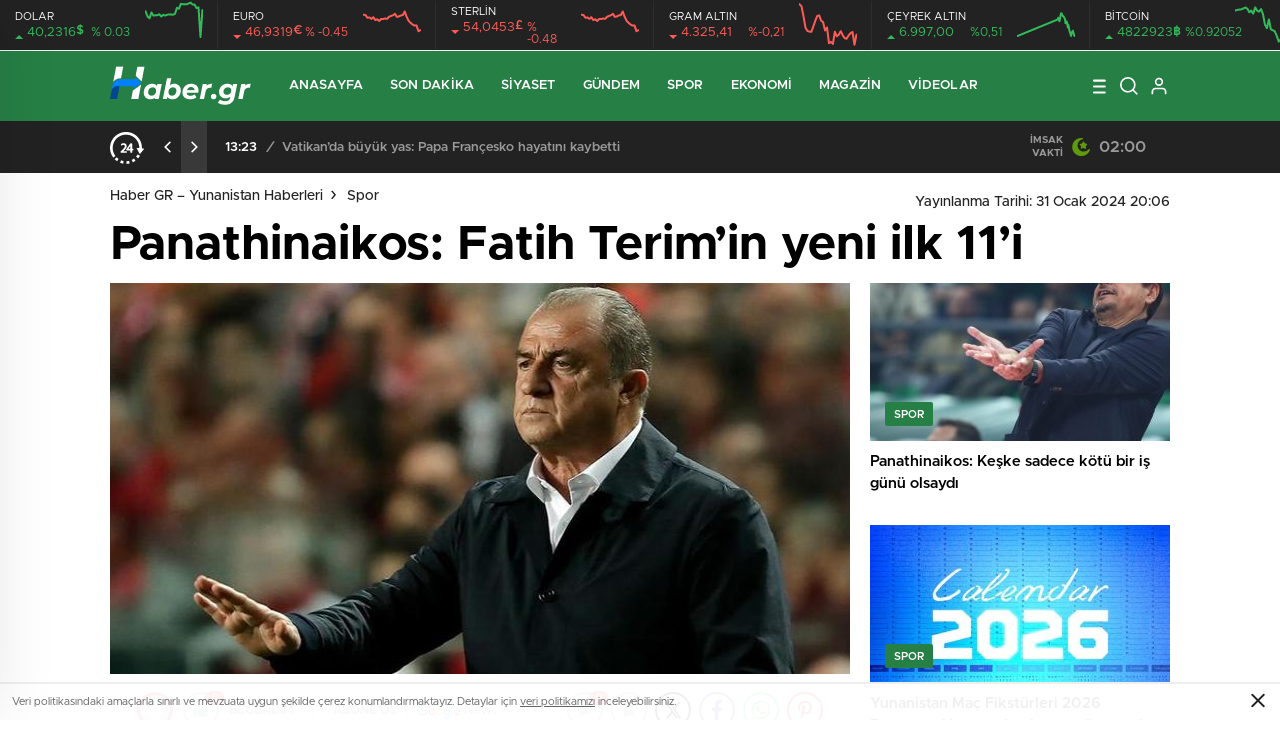

--- FILE ---
content_type: text/html; charset=UTF-8
request_url: https://haber.gr/11747/panathinaikos-fatih-terimin-yeni-ilk-11i/
body_size: 28790
content:
<!doctype html>
<html lang="tr" itemscope="" itemtype="https://schema.org/Organization">

<head>

    <meta http-equiv="Content-Type" content="text/html; charset=utf-8" />
    <meta name="viewport" content="width=device-width, initial-scale=1.0, maximum-scale=1.0, user-scalable=no" />
    <title>Panathinaikos: Fatih Terim’in yeni ilk 11’i « HABERGR</title>

		<!-- All in One SEO Pro 4.8.7.1 - aioseo.com -->
	<meta name="description" content="Panathinaikos, Atromitos&#039;a karşı sadece galibiyet arıyor ve Fatih Terim, Peristeri&#039;de en güçlü mümkün ilk 11&#039;i sahaya sürmeye hazırlanıyor." />
	<meta name="robots" content="max-image-preview:large" />
	<meta name="author" content="Bülent Hazıroğlu"/>
	<meta name="keywords" content="fatih terim,fatih terim yunanistan,panathi̇nai̇kos,spor" />
	<link rel="canonical" href="https://haber.gr/11747/panathinaikos-fatih-terimin-yeni-ilk-11i/" />
	<meta name="generator" content="All in One SEO Pro (AIOSEO) 4.8.7.1" />
		<meta property="og:locale" content="tr_TR" />
		<meta property="og:site_name" content="Haber GR - Yunanistan Haberleri « Yunanistan günlük ve güncel son dakika haberleri Türkçe sunuyoruz. Avrupa, Batı Trakya, İskeçe, Gümülcine, Dedeağaç, Selanik ve Yunanistanın Ada haberleri." />
		<meta property="og:type" content="article" />
		<meta property="og:title" content="Panathinaikos: Fatih Terim’in yeni ilk 11’i « HABERGR" />
		<meta property="og:description" content="Panathinaikos, Atromitos&#039;a karşı sadece galibiyet arıyor ve Fatih Terim, Peristeri&#039;de en güçlü mümkün ilk 11&#039;i sahaya sürmeye hazırlanıyor." />
		<meta property="og:url" content="https://haber.gr/11747/panathinaikos-fatih-terimin-yeni-ilk-11i/" />
		<meta property="og:image" content="https://haber.gr/wp-content/uploads/2024/01/panathinaikos-fatih-terim8217in-yeni-ilk-118217ri.jpg" />
		<meta property="og:image:secure_url" content="https://haber.gr/wp-content/uploads/2024/01/panathinaikos-fatih-terim8217in-yeni-ilk-118217ri.jpg" />
		<meta property="og:image:width" content="716" />
		<meta property="og:image:height" content="391" />
		<meta property="article:published_time" content="2024-01-31T17:06:46+00:00" />
		<meta property="article:modified_time" content="2024-01-31T17:06:47+00:00" />
		<meta property="article:publisher" content="https://www.facebook.com/habergr" />
		<meta name="twitter:card" content="summary_large_image" />
		<meta name="twitter:site" content="@haber_gr" />
		<meta name="twitter:title" content="Panathinaikos: Fatih Terim’in yeni ilk 11’i « HABERGR" />
		<meta name="twitter:description" content="Panathinaikos, Atromitos&#039;a karşı sadece galibiyet arıyor ve Fatih Terim, Peristeri&#039;de en güçlü mümkün ilk 11&#039;i sahaya sürmeye hazırlanıyor." />
		<meta name="twitter:image" content="https://haber.gr/wp-content/uploads/2024/01/panathinaikos-fatih-terim8217in-yeni-ilk-118217ri.jpg" />
		<script type="application/ld+json" class="aioseo-schema">
			{"@context":"https:\/\/schema.org","@graph":[{"@type":"BlogPosting","@id":"https:\/\/haber.gr\/11747\/panathinaikos-fatih-terimin-yeni-ilk-11i\/#blogposting","name":"Panathinaikos: Fatih Terim\u2019in yeni ilk 11\u2019i \u00ab HABERGR","headline":"Panathinaikos: Fatih Terim&#8217;in yeni ilk 11&#8217;i","author":{"@id":"https:\/\/haber.gr\/author\/moutlou\/#author"},"publisher":{"@id":"https:\/\/haber.gr\/#organization"},"image":{"@type":"ImageObject","url":"https:\/\/haber.gr\/wp-content\/uploads\/2024\/01\/panathinaikos-fatih-terim8217in-yeni-ilk-118217ri.jpg","width":716,"height":391,"caption":"Panathinaikos: Fatih Terim"},"datePublished":"2024-01-31T20:06:46+03:00","dateModified":"2024-01-31T20:06:47+03:00","inLanguage":"tr-TR","mainEntityOfPage":{"@id":"https:\/\/haber.gr\/11747\/panathinaikos-fatih-terimin-yeni-ilk-11i\/#webpage"},"isPartOf":{"@id":"https:\/\/haber.gr\/11747\/panathinaikos-fatih-terimin-yeni-ilk-11i\/#webpage"},"articleSection":"Spor, Fatih terim, Fatih terim yunanistan, PANATH\u0130NA\u0130KOS, SPOR"},{"@type":"BreadcrumbList","@id":"https:\/\/haber.gr\/11747\/panathinaikos-fatih-terimin-yeni-ilk-11i\/#breadcrumblist","itemListElement":[{"@type":"ListItem","@id":"https:\/\/haber.gr#listItem","position":1,"name":"Ev","item":"https:\/\/haber.gr","nextItem":{"@type":"ListItem","@id":"https:\/\/haber.gr\/kat\/yunanistan-spor\/#listItem","name":"Spor"}},{"@type":"ListItem","@id":"https:\/\/haber.gr\/kat\/yunanistan-spor\/#listItem","position":2,"name":"Spor","item":"https:\/\/haber.gr\/kat\/yunanistan-spor\/","nextItem":{"@type":"ListItem","@id":"https:\/\/haber.gr\/11747\/panathinaikos-fatih-terimin-yeni-ilk-11i\/#listItem","name":"Panathinaikos: Fatih Terim&#8217;in yeni ilk 11&#8217;i"},"previousItem":{"@type":"ListItem","@id":"https:\/\/haber.gr#listItem","name":"Ev"}},{"@type":"ListItem","@id":"https:\/\/haber.gr\/11747\/panathinaikos-fatih-terimin-yeni-ilk-11i\/#listItem","position":3,"name":"Panathinaikos: Fatih Terim&#8217;in yeni ilk 11&#8217;i","previousItem":{"@type":"ListItem","@id":"https:\/\/haber.gr\/kat\/yunanistan-spor\/#listItem","name":"Spor"}}]},{"@type":"Organization","@id":"https:\/\/haber.gr\/#organization","name":"Haber GR - Yunanistan Haberleri","description":"Yunanistan g\u00fcnl\u00fck ve g\u00fcncel son dakika haberleri T\u00fcrk\u00e7e sunuyoruz. Avrupa, Bat\u0131 Trakya, \u0130ske\u00e7e, G\u00fcm\u00fclcine, Dedea\u011fa\u00e7, Selanik ve Yunanistan\u0131n Ada haberleri.","url":"https:\/\/haber.gr\/","logo":{"@type":"ImageObject","url":"https:\/\/haber.gr\/wp-content\/uploads\/2022\/10\/logo.png","@id":"https:\/\/haber.gr\/11747\/panathinaikos-fatih-terimin-yeni-ilk-11i\/#organizationLogo","width":141,"height":41},"image":{"@id":"https:\/\/haber.gr\/11747\/panathinaikos-fatih-terimin-yeni-ilk-11i\/#organizationLogo"},"sameAs":["https:\/\/www.instagram.com\/haber.gr\/","https:\/\/gr.pinterest.com\/yunanistanhaber\/","https:\/\/www.youtube.com\/@habergr","https:\/\/www.linkedin.com\/company\/haber-gr\/","https:\/\/www.tumblr.com\/habergr","https:\/\/soundcloud.com\/haber-gr","https:\/\/tr.wikipedia.org\/wiki\/Kullanc:Habergr","https:\/\/myspace.com\/habergr\/"]},{"@type":"Person","@id":"https:\/\/haber.gr\/author\/moutlou\/#author","url":"https:\/\/haber.gr\/author\/moutlou\/","name":"B\u00fclent Haz\u0131ro\u011flu","image":{"@type":"ImageObject","@id":"https:\/\/haber.gr\/11747\/panathinaikos-fatih-terimin-yeni-ilk-11i\/#authorImage","url":"https:\/\/secure.gravatar.com\/avatar\/d0463e72376abaf0ed56e4e5279d0646c21e383c0a303e72fdcfe3a162a33d92?s=96&d=mm&r=g","width":96,"height":96,"caption":"B\u00fclent Haz\u0131ro\u011flu"}},{"@type":"WebPage","@id":"https:\/\/haber.gr\/11747\/panathinaikos-fatih-terimin-yeni-ilk-11i\/#webpage","url":"https:\/\/haber.gr\/11747\/panathinaikos-fatih-terimin-yeni-ilk-11i\/","name":"Panathinaikos: Fatih Terim\u2019in yeni ilk 11\u2019i \u00ab HABERGR","description":"Panathinaikos, Atromitos'a kar\u015f\u0131 sadece galibiyet ar\u0131yor ve Fatih Terim, Peristeri'de en g\u00fc\u00e7l\u00fc m\u00fcmk\u00fcn ilk 11'i sahaya s\u00fcrmeye haz\u0131rlan\u0131yor.","inLanguage":"tr-TR","isPartOf":{"@id":"https:\/\/haber.gr\/#website"},"breadcrumb":{"@id":"https:\/\/haber.gr\/11747\/panathinaikos-fatih-terimin-yeni-ilk-11i\/#breadcrumblist"},"author":{"@id":"https:\/\/haber.gr\/author\/moutlou\/#author"},"creator":{"@id":"https:\/\/haber.gr\/author\/moutlou\/#author"},"image":{"@type":"ImageObject","url":"https:\/\/haber.gr\/wp-content\/uploads\/2024\/01\/panathinaikos-fatih-terim8217in-yeni-ilk-118217ri.jpg","@id":"https:\/\/haber.gr\/11747\/panathinaikos-fatih-terimin-yeni-ilk-11i\/#mainImage","width":716,"height":391,"caption":"Panathinaikos: Fatih Terim"},"primaryImageOfPage":{"@id":"https:\/\/haber.gr\/11747\/panathinaikos-fatih-terimin-yeni-ilk-11i\/#mainImage"},"datePublished":"2024-01-31T20:06:46+03:00","dateModified":"2024-01-31T20:06:47+03:00"},{"@type":"WebSite","@id":"https:\/\/haber.gr\/#website","url":"https:\/\/haber.gr\/","name":"Haber GR - Yunanistan Haberleri","description":"Yunanistan g\u00fcnl\u00fck ve g\u00fcncel son dakika haberleri T\u00fcrk\u00e7e sunuyoruz. Avrupa, Bat\u0131 Trakya, \u0130ske\u00e7e, G\u00fcm\u00fclcine, Dedea\u011fa\u00e7, Selanik ve Yunanistan\u0131n Ada haberleri.","inLanguage":"tr-TR","publisher":{"@id":"https:\/\/haber.gr\/#organization"}}]}
		</script>
		<!-- All in One SEO Pro -->

<link rel='dns-prefetch' href='//cdn.quilljs.com' />
<link rel="alternate" type="application/rss+xml" title="Haber GR - Yunanistan Haberleri &raquo; Panathinaikos: Fatih Terim&#8217;in yeni ilk 11&#8217;i yorum akışı" href="https://haber.gr/11747/panathinaikos-fatih-terimin-yeni-ilk-11i/feed/" />
<link rel="alternate" title="oEmbed (JSON)" type="application/json+oembed" href="https://haber.gr/wp-json/oembed/1.0/embed?url=https%3A%2F%2Fhaber.gr%2F11747%2Fpanathinaikos-fatih-terimin-yeni-ilk-11i%2F" />
<link rel="alternate" title="oEmbed (XML)" type="text/xml+oembed" href="https://haber.gr/wp-json/oembed/1.0/embed?url=https%3A%2F%2Fhaber.gr%2F11747%2Fpanathinaikos-fatih-terimin-yeni-ilk-11i%2F&#038;format=xml" />
<style id='wp-img-auto-sizes-contain-inline-css' type='text/css'>
img:is([sizes=auto i],[sizes^="auto," i]){contain-intrinsic-size:3000px 1500px}
/*# sourceURL=wp-img-auto-sizes-contain-inline-css */
</style>
<style id='classic-theme-styles-inline-css' type='text/css'>
/*! This file is auto-generated */
.wp-block-button__link{color:#fff;background-color:#32373c;border-radius:9999px;box-shadow:none;text-decoration:none;padding:calc(.667em + 2px) calc(1.333em + 2px);font-size:1.125em}.wp-block-file__button{background:#32373c;color:#fff;text-decoration:none}
/*# sourceURL=/wp-includes/css/classic-themes.min.css */
</style>
<script type="text/javascript" src="https://haber.gr/wp-includes/js/jquery/jquery.min.js?ver=3.7.1" id="jquery-core-js"></script>
<script type="text/javascript" src="https://haber.gr/wp-includes/js/jquery/jquery-migrate.min.js?ver=3.4.1" id="jquery-migrate-js"></script>
<script type="text/javascript" id="jquery-js-after">
/* <![CDATA[ */
var $ = jQuery.noConflict();
//# sourceURL=jquery-js-after
/* ]]> */
</script>
<link rel="https://api.w.org/" href="https://haber.gr/wp-json/" /><link rel="alternate" title="JSON" type="application/json" href="https://haber.gr/wp-json/wp/v2/posts/11747" /><link rel="EditURI" type="application/rsd+xml" title="RSD" href="https://haber.gr/xmlrpc.php?rsd" />
<meta name="generator" content="WordPress 6.9" />
<link rel='shortlink' href='https://haber.gr/?p=11747' />
    <link rel="stylesheet" href="https://haber.gr/wp-content/themes/birhaber/Css/styles.css?v=3.1" />
            <link rel="Shortcut Icon" href="https://haber.gr/wp-content/uploads/2022/11/fav_haber_gr.png" type="image/x-icon">
    <link rel="stylesheet" href="https://haber.gr/wp-content/themes/birhaber/Css/owl.carousel.min.css">
                <!-- zuck css -->
        <link rel="stylesheet" href="https://haber.gr/wp-content/themes/birhaber/Css/zuck.min.css">
        <style>
    svg.full-c {
        position: absolute;top: 0;left: 0;width: 100%;height: 100%;transform:rotate(0);stroke:url(#header-shape-gradient);fill:none;stroke-width: 7px;stroke-dasharray: 9;stroke-dashoffset: 0;stroke-linecap:round;animation:loading 10s ease-in-out alternate both;border:0!important;
    }
    #header-shape-gradient {
        --color-stop: #267f45;
        --color-bot: #267f45;
    }
    #zuck-modal-content .strydesc{color: }
    
    
    
    .newsBox2 > i{background: #267f45;opacity: 0.7;}
    .header-middle{background-color: #267f45}

        .header-middle{border-top: 1px solid #eee}
    
    .videoNewsBox ul li a strong:hover,.newsBox:hover>strong,.newsBox>strong:hover{color: #267f45}
    .pageWrapper .pageMainWrap .contentWrap .pageNav ul li.active a:before,
    .pageWrapper .pageMainWrap .contentWrap .wideArea .contactForm .submit,
    .tag,[data-tooltip]:before,#profile .top > div > div > div > p span,#profile .top > div .award li a,
    #profile .bottom .left .tab .tabMenu > li.active,#profile .bottom .left .tab .tabContent ul li a p em b,#profile .bottom .left .tab .tabContent .more a,
    .numberSlider .nav > div:hover,#profile .bottom .left .tab .tabContent ul li a p em b:before,.img-col:hover .cover-btn,.ayarlarkaydet:hover,.kolexit p,
    .more:hover img,.form-switch.active,a.other-text,.to-top{background: #267f45!important;}
    #profileEdit > div > div:first-child ul li a:hover, #profileEdit > div > div:first-child ul li a.active,.authorBox ul li a strong,
    #home > .bottom > .left .twoLineNews > div > div > div > div > div > div a strong:hover{color: #267f45}
    .sirrl svg.titledot rect,.set-in-right .titledot rect {    fill: #267f45;}
    footer .center > div .bulletin .form input{background: #2b2b2b}
    footer .center > div .bulletin .form button{background: #2b2b2b}
    .fixtureBox .top > div ul li.active,.fixtureBox .bottom > div .t table tr td.center ul li time,.fixtureBox .bottom > div .h > div{background: #267f45}
    .fixtureBox .bottom > div .t table tr td:last-child a,.ydl-other ul li a h2,.yr-in a span,.yr-in a:hover p,.datepicker-panel>ul>li[data-view="month current"], .datepicker-panel>ul>li[data-view="year current"]{color: #267f45}
    .yinl-left b,.set-top-text p b,.flex-times.flex-start a:hover,.yinl-right a:hover {color: #267f45!important;}
    #newsSend > .content > div .row > div:first-child form .category ul li a.active,.sinl-top figure{border-color:#267f45!important;}
    .pageWrapper .pageBread ul li:last-child a,.pageWrapper .pageMainWrap .contentWrap .wideArea .contactForm .submit,
    .pageWrapper .pageMainWrap .contentWrap .pageNav ul li.active a:before,.pageWrapper .pageMainWrap .contentWrap .pageNav ul li > a:before,
    .videonews .ntitle h3:before, .videonews li figure span, .videonews li:hover{background: #267f45}
    
    body{background-color: #efefef}
    .lastmin-slider .owl-dots button.active:after{border-color: transparent transparent #efefef}
    .left .more a, .mainSlide .owl-dots button.active,
    .panel-slider .owl-dots button.active, .panel-slider .owl-nav .owl-prev:hover, .panel-slider .owl-nav .owl-next:hover,
    .ntitle h3:before, .sticky-bread,.datepicker-panel>ul>li.picked{background-color: #267f45 !important;}
    .four-manset-pagination ul li.active:before, .four-manset-pagination ul li:hover:before{border-color: #267f45}
    .videoNewsBox ul li a strong:hover, .newsBox:hover>strong, .newsBox>strong:hover, #newsRead .bottom .left .detail p strong{color: #267f45}
    #newsRead .bottom .left .tags ul li:hover,  span.icon-border-count
    #home>.bottom>.left .twoLineNews>div>div>div>div>div>div a:hover strong, .sixNews .right .newsBox2>span:hover strong{color: #267f45}
    .sixNews .left div:not(:first-child) .newsBox2>span:hover strong{color: #267f45}
    .owl-yazarlar-in a:hover h2, .owl-yazarlar-in a:hover h5{color: #267f45}
    .hm-in-left nav ul li a{color: #fff}
    .hm-in-right ul li a svg path,.hm-in-right ul li a svg circle, .hm-in-right ul li a{stroke:#fff;}
.hm-in-right ul li a:hover span{background-color: #222222}
.hm-in-right ul li a.hamburger svg path {stroke: none!important;
    fill: #fff;}
    .hm-in-right ul li a span{background-color: #fff}
    .hm-in-right ul li a{border-color: #fff}
    .header-bottom{background-color: #222222}
    .header-bottom ul a, .header-bottom ul svg path, .header-bottom ul svg rect {color: #999999;fill: #999999}
    .header-bottom ul a:hover, .header-bottom ul a.active{color:#ffffff}
    .header-bottom ul a:hover svg path, .header-bottom ul a:hover svg rect{fill: #ffffff}

    .sondakika.son-flash:after, .sondakika.son-flash:before {border-color: transparent transparent #ffffff;}
    .sondakika.son-flash, .sondakika.son-flash:after{background-color: #c90914}
    .sondakika.son-flash span{color: #ffffff}

    .sondakika:after, .sondakika:before {border-color: transparent transparent #fdca49;}
    .sondakika, .sondakika:after{background-color: #222222}
    .sondakika span{color: #fdca49}
    .fn-in-right a:hover,.tyi-in-right h5:hover,.tyi-in-bottom a:hover{color: #267f45 !important;}
    .mainSlide .owl-nav button:hover, .manset4 .owl-dots button.active, .sliderhamburger:hover{background-color: #267f45;}
    .hmb-in-left ul li a:before{background-color: #fff}
    .header-middle-bottom, .header-middle2{background-color: #267f45}
    .hmb-in-left ul li a, .hm2-in .hm2-right ul li a{color: #fff}
    .hm2-in .hm2-right ul li a svg path, .hm2-in .hm2-right ul li a svg rect{fill :#fff}
            .header-middle-bottom{border-color: #eee}
        .hmb-in-left ul li a:after{background-color: #eee}
        .new-header-gray{background-color: #222222}
    .h4b-carousel a{color: #999999}
    #owl-h4b .owl-nav button u{background-color: #ffffff}
    .h4b-carousel span{color: #ffffff}
    .h4b-carousel i, .h4b-carousel a{color: #999999}
    .hour24 svg path {fill: #ffffff}
    .nhg-right ul li span, .nhg-right ul li p{color: #999999}
        .cb-ver-head, .p-d-body .ss-top ul li.active, #newsRead .top .siteMap li strong, .p-d-body .ss-top ul li:hover, #newsRead .bottom .left .tags ul li:hover{background-color: #267f45}
    .koleksiyonexit-in a.kolcikar{background-color: #267f45 !important;}
    .takipettiklerim-in-right>a:hover{color: #267f45 !important;}

    .db-in input:focus {
        color: #267f45;
        border-color: #267f45;
    }
    .radio input:checked ~ .checkmark{background-color: #267f45;border-color:#267f45}
    .goldto-bottom a{background-color: #267f45}
    .db-in input:focus::placeholder {
        color: #267f45;
    }

.goldto-miktar input:focus {
    color: #267f45;
    border-color: #267f45;
}

.goldto-miktar input:focus::placeholder {
    color: #267f45;
}

.goldto-bottom select:focus {
    border-color: #267f45;

}
header .header-charts {
    z-index: 9!important;
}

.header-middle {
    z-index: 99;
}
</style>
<style id='wp-block-heading-inline-css' type='text/css'>
h1:where(.wp-block-heading).has-background,h2:where(.wp-block-heading).has-background,h3:where(.wp-block-heading).has-background,h4:where(.wp-block-heading).has-background,h5:where(.wp-block-heading).has-background,h6:where(.wp-block-heading).has-background{padding:1.25em 2.375em}h1.has-text-align-left[style*=writing-mode]:where([style*=vertical-lr]),h1.has-text-align-right[style*=writing-mode]:where([style*=vertical-rl]),h2.has-text-align-left[style*=writing-mode]:where([style*=vertical-lr]),h2.has-text-align-right[style*=writing-mode]:where([style*=vertical-rl]),h3.has-text-align-left[style*=writing-mode]:where([style*=vertical-lr]),h3.has-text-align-right[style*=writing-mode]:where([style*=vertical-rl]),h4.has-text-align-left[style*=writing-mode]:where([style*=vertical-lr]),h4.has-text-align-right[style*=writing-mode]:where([style*=vertical-rl]),h5.has-text-align-left[style*=writing-mode]:where([style*=vertical-lr]),h5.has-text-align-right[style*=writing-mode]:where([style*=vertical-rl]),h6.has-text-align-left[style*=writing-mode]:where([style*=vertical-lr]),h6.has-text-align-right[style*=writing-mode]:where([style*=vertical-rl]){rotate:180deg}
/*# sourceURL=https://haber.gr/wp-includes/blocks/heading/style.min.css */
</style>
<style id='wp-block-paragraph-inline-css' type='text/css'>
.is-small-text{font-size:.875em}.is-regular-text{font-size:1em}.is-large-text{font-size:2.25em}.is-larger-text{font-size:3em}.has-drop-cap:not(:focus):first-letter{float:left;font-size:8.4em;font-style:normal;font-weight:100;line-height:.68;margin:.05em .1em 0 0;text-transform:uppercase}body.rtl .has-drop-cap:not(:focus):first-letter{float:none;margin-left:.1em}p.has-drop-cap.has-background{overflow:hidden}:root :where(p.has-background){padding:1.25em 2.375em}:where(p.has-text-color:not(.has-link-color)) a{color:inherit}p.has-text-align-left[style*="writing-mode:vertical-lr"],p.has-text-align-right[style*="writing-mode:vertical-rl"]{rotate:180deg}
/*# sourceURL=https://haber.gr/wp-includes/blocks/paragraph/style.min.css */
</style>
<style id='global-styles-inline-css' type='text/css'>
:root{--wp--preset--aspect-ratio--square: 1;--wp--preset--aspect-ratio--4-3: 4/3;--wp--preset--aspect-ratio--3-4: 3/4;--wp--preset--aspect-ratio--3-2: 3/2;--wp--preset--aspect-ratio--2-3: 2/3;--wp--preset--aspect-ratio--16-9: 16/9;--wp--preset--aspect-ratio--9-16: 9/16;--wp--preset--color--black: #000000;--wp--preset--color--cyan-bluish-gray: #abb8c3;--wp--preset--color--white: #ffffff;--wp--preset--color--pale-pink: #f78da7;--wp--preset--color--vivid-red: #cf2e2e;--wp--preset--color--luminous-vivid-orange: #ff6900;--wp--preset--color--luminous-vivid-amber: #fcb900;--wp--preset--color--light-green-cyan: #7bdcb5;--wp--preset--color--vivid-green-cyan: #00d084;--wp--preset--color--pale-cyan-blue: #8ed1fc;--wp--preset--color--vivid-cyan-blue: #0693e3;--wp--preset--color--vivid-purple: #9b51e0;--wp--preset--gradient--vivid-cyan-blue-to-vivid-purple: linear-gradient(135deg,rgb(6,147,227) 0%,rgb(155,81,224) 100%);--wp--preset--gradient--light-green-cyan-to-vivid-green-cyan: linear-gradient(135deg,rgb(122,220,180) 0%,rgb(0,208,130) 100%);--wp--preset--gradient--luminous-vivid-amber-to-luminous-vivid-orange: linear-gradient(135deg,rgb(252,185,0) 0%,rgb(255,105,0) 100%);--wp--preset--gradient--luminous-vivid-orange-to-vivid-red: linear-gradient(135deg,rgb(255,105,0) 0%,rgb(207,46,46) 100%);--wp--preset--gradient--very-light-gray-to-cyan-bluish-gray: linear-gradient(135deg,rgb(238,238,238) 0%,rgb(169,184,195) 100%);--wp--preset--gradient--cool-to-warm-spectrum: linear-gradient(135deg,rgb(74,234,220) 0%,rgb(151,120,209) 20%,rgb(207,42,186) 40%,rgb(238,44,130) 60%,rgb(251,105,98) 80%,rgb(254,248,76) 100%);--wp--preset--gradient--blush-light-purple: linear-gradient(135deg,rgb(255,206,236) 0%,rgb(152,150,240) 100%);--wp--preset--gradient--blush-bordeaux: linear-gradient(135deg,rgb(254,205,165) 0%,rgb(254,45,45) 50%,rgb(107,0,62) 100%);--wp--preset--gradient--luminous-dusk: linear-gradient(135deg,rgb(255,203,112) 0%,rgb(199,81,192) 50%,rgb(65,88,208) 100%);--wp--preset--gradient--pale-ocean: linear-gradient(135deg,rgb(255,245,203) 0%,rgb(182,227,212) 50%,rgb(51,167,181) 100%);--wp--preset--gradient--electric-grass: linear-gradient(135deg,rgb(202,248,128) 0%,rgb(113,206,126) 100%);--wp--preset--gradient--midnight: linear-gradient(135deg,rgb(2,3,129) 0%,rgb(40,116,252) 100%);--wp--preset--font-size--small: 13px;--wp--preset--font-size--medium: 20px;--wp--preset--font-size--large: 36px;--wp--preset--font-size--x-large: 42px;--wp--preset--spacing--20: 0.44rem;--wp--preset--spacing--30: 0.67rem;--wp--preset--spacing--40: 1rem;--wp--preset--spacing--50: 1.5rem;--wp--preset--spacing--60: 2.25rem;--wp--preset--spacing--70: 3.38rem;--wp--preset--spacing--80: 5.06rem;--wp--preset--shadow--natural: 6px 6px 9px rgba(0, 0, 0, 0.2);--wp--preset--shadow--deep: 12px 12px 50px rgba(0, 0, 0, 0.4);--wp--preset--shadow--sharp: 6px 6px 0px rgba(0, 0, 0, 0.2);--wp--preset--shadow--outlined: 6px 6px 0px -3px rgb(255, 255, 255), 6px 6px rgb(0, 0, 0);--wp--preset--shadow--crisp: 6px 6px 0px rgb(0, 0, 0);}:where(.is-layout-flex){gap: 0.5em;}:where(.is-layout-grid){gap: 0.5em;}body .is-layout-flex{display: flex;}.is-layout-flex{flex-wrap: wrap;align-items: center;}.is-layout-flex > :is(*, div){margin: 0;}body .is-layout-grid{display: grid;}.is-layout-grid > :is(*, div){margin: 0;}:where(.wp-block-columns.is-layout-flex){gap: 2em;}:where(.wp-block-columns.is-layout-grid){gap: 2em;}:where(.wp-block-post-template.is-layout-flex){gap: 1.25em;}:where(.wp-block-post-template.is-layout-grid){gap: 1.25em;}.has-black-color{color: var(--wp--preset--color--black) !important;}.has-cyan-bluish-gray-color{color: var(--wp--preset--color--cyan-bluish-gray) !important;}.has-white-color{color: var(--wp--preset--color--white) !important;}.has-pale-pink-color{color: var(--wp--preset--color--pale-pink) !important;}.has-vivid-red-color{color: var(--wp--preset--color--vivid-red) !important;}.has-luminous-vivid-orange-color{color: var(--wp--preset--color--luminous-vivid-orange) !important;}.has-luminous-vivid-amber-color{color: var(--wp--preset--color--luminous-vivid-amber) !important;}.has-light-green-cyan-color{color: var(--wp--preset--color--light-green-cyan) !important;}.has-vivid-green-cyan-color{color: var(--wp--preset--color--vivid-green-cyan) !important;}.has-pale-cyan-blue-color{color: var(--wp--preset--color--pale-cyan-blue) !important;}.has-vivid-cyan-blue-color{color: var(--wp--preset--color--vivid-cyan-blue) !important;}.has-vivid-purple-color{color: var(--wp--preset--color--vivid-purple) !important;}.has-black-background-color{background-color: var(--wp--preset--color--black) !important;}.has-cyan-bluish-gray-background-color{background-color: var(--wp--preset--color--cyan-bluish-gray) !important;}.has-white-background-color{background-color: var(--wp--preset--color--white) !important;}.has-pale-pink-background-color{background-color: var(--wp--preset--color--pale-pink) !important;}.has-vivid-red-background-color{background-color: var(--wp--preset--color--vivid-red) !important;}.has-luminous-vivid-orange-background-color{background-color: var(--wp--preset--color--luminous-vivid-orange) !important;}.has-luminous-vivid-amber-background-color{background-color: var(--wp--preset--color--luminous-vivid-amber) !important;}.has-light-green-cyan-background-color{background-color: var(--wp--preset--color--light-green-cyan) !important;}.has-vivid-green-cyan-background-color{background-color: var(--wp--preset--color--vivid-green-cyan) !important;}.has-pale-cyan-blue-background-color{background-color: var(--wp--preset--color--pale-cyan-blue) !important;}.has-vivid-cyan-blue-background-color{background-color: var(--wp--preset--color--vivid-cyan-blue) !important;}.has-vivid-purple-background-color{background-color: var(--wp--preset--color--vivid-purple) !important;}.has-black-border-color{border-color: var(--wp--preset--color--black) !important;}.has-cyan-bluish-gray-border-color{border-color: var(--wp--preset--color--cyan-bluish-gray) !important;}.has-white-border-color{border-color: var(--wp--preset--color--white) !important;}.has-pale-pink-border-color{border-color: var(--wp--preset--color--pale-pink) !important;}.has-vivid-red-border-color{border-color: var(--wp--preset--color--vivid-red) !important;}.has-luminous-vivid-orange-border-color{border-color: var(--wp--preset--color--luminous-vivid-orange) !important;}.has-luminous-vivid-amber-border-color{border-color: var(--wp--preset--color--luminous-vivid-amber) !important;}.has-light-green-cyan-border-color{border-color: var(--wp--preset--color--light-green-cyan) !important;}.has-vivid-green-cyan-border-color{border-color: var(--wp--preset--color--vivid-green-cyan) !important;}.has-pale-cyan-blue-border-color{border-color: var(--wp--preset--color--pale-cyan-blue) !important;}.has-vivid-cyan-blue-border-color{border-color: var(--wp--preset--color--vivid-cyan-blue) !important;}.has-vivid-purple-border-color{border-color: var(--wp--preset--color--vivid-purple) !important;}.has-vivid-cyan-blue-to-vivid-purple-gradient-background{background: var(--wp--preset--gradient--vivid-cyan-blue-to-vivid-purple) !important;}.has-light-green-cyan-to-vivid-green-cyan-gradient-background{background: var(--wp--preset--gradient--light-green-cyan-to-vivid-green-cyan) !important;}.has-luminous-vivid-amber-to-luminous-vivid-orange-gradient-background{background: var(--wp--preset--gradient--luminous-vivid-amber-to-luminous-vivid-orange) !important;}.has-luminous-vivid-orange-to-vivid-red-gradient-background{background: var(--wp--preset--gradient--luminous-vivid-orange-to-vivid-red) !important;}.has-very-light-gray-to-cyan-bluish-gray-gradient-background{background: var(--wp--preset--gradient--very-light-gray-to-cyan-bluish-gray) !important;}.has-cool-to-warm-spectrum-gradient-background{background: var(--wp--preset--gradient--cool-to-warm-spectrum) !important;}.has-blush-light-purple-gradient-background{background: var(--wp--preset--gradient--blush-light-purple) !important;}.has-blush-bordeaux-gradient-background{background: var(--wp--preset--gradient--blush-bordeaux) !important;}.has-luminous-dusk-gradient-background{background: var(--wp--preset--gradient--luminous-dusk) !important;}.has-pale-ocean-gradient-background{background: var(--wp--preset--gradient--pale-ocean) !important;}.has-electric-grass-gradient-background{background: var(--wp--preset--gradient--electric-grass) !important;}.has-midnight-gradient-background{background: var(--wp--preset--gradient--midnight) !important;}.has-small-font-size{font-size: var(--wp--preset--font-size--small) !important;}.has-medium-font-size{font-size: var(--wp--preset--font-size--medium) !important;}.has-large-font-size{font-size: var(--wp--preset--font-size--large) !important;}.has-x-large-font-size{font-size: var(--wp--preset--font-size--x-large) !important;}
/*# sourceURL=global-styles-inline-css */
</style>
</head>

<body class=" hmfix  bgWhite mm-wrapper">

    <header>
        <style>
        .hc-in:after {
        background-color: #2A2E39;
    }
    .hc-down .highcharts-markers path:last-child,
    .hc-down .highchats-series path {
    fill: #FD5C56;
}

.hc-down .highcharts-series path:first-child {
    stroke: #FD5C56;
}

    </style>
<div class="header-charts">
            <div class="hc-in ">
            <div class="hc-in-left ">
                <span>DOLAR</span>
                <p>
                    <u>40,2316<i>$</i></u><i>% 0.03</i>
                </p>
            </div>
            <div class="hc-in-right">
                <div id="chart1"></div>
            </div>
        </div>
            <div class="hc-in hc-down">
            <div class="hc-in-left hc-down">
                <span>EURO</span>
                <p>
                    <u>46,9319<i>€</i></u><i>% -0.45</i>
                </p>
            </div>
            <div class="hc-in-right">
                <div id="chart2"></div>
            </div>
        </div>
            <div class="hc-in hc-down">
            <div class="hc-in-left hc-down">
                <span>STERLİN</span>
                <p>
                    <u>54,0453<i>£</i></u><i>% -0.48</i>
                </p>
            </div>
            <div class="hc-in-right">
                <div id="chart3"></div>
            </div>
        </div>
            <div class="hc-in hc-down">
            <div class="hc-in-left hc-down">
                <span>GRAM ALTIN</span>
                <p>
                    <u>4.325,41</u><i>%-0,21</i>
                </p>
            </div>
            <div class="hc-in-right">
                <div id="chart4"></div>
            </div>
        </div>
            <div class="hc-in ">
            <div class="hc-in-left ">
                <span>ÇEYREK ALTIN</span>
                <p>
                    <u>6.997,00</u><i>%0,51</i>
                </p>
            </div>
            <div class="hc-in-right">
                <div id="chart5"></div>
            </div>
        </div>
            <div class="hc-in ">
            <div class="hc-in-left ">
                <span>BİTCOİN</span>
                <p>
                    <u>4822923<i>฿</i></u><i>%0.92052</i>
                </p>
            </div>
            <div class="hc-in-right">
                <div id="chart6"></div>
            </div>
        </div>
    </div>

<script src="https://haber.gr/wp-content/themes/birhaber/js/highchartssrc.min.js"></script>

<script>

        /*chart1*/
    var chart = new Highcharts.Chart({
        chart: {
            renderTo: 'chart1',
            margin: 0,
            height: 50
        },
        title: {
            text: ''
        },
        subTitle: {
            text: ''
        },
        credits: {enabled: false},
        legend: {
            enabled: false
        },
        plotOptions: {
            series: {
                shadow: false,
                borderWidth: 0,
                color: '#32BA5B',
                marker: {
                    enabled: false
                }
            }
        },
        tooltip: {
            formatter: function () {
                return '' +
                    "" +
                    '' +
                    '<br /><u style="color: ;">●</u><b style="color: ;"> ' + this.y + '</b>';
            }
        },
        xAxis: {
            type: 'datetime',
            enabled: false,
            labels: {
                formatter: function () {
                    //return Highcharts.dateFormat('%H:%M', this.value)
                }
            }
        },
      yAxis: {
  title: {
    text: null
  },
  visible: false

},

        series: [{
            showInLegend: false,
            data: [[1752511800000,40.2239],[1752511200000,40.1807],[1752510600000,40.2283],[1752510000000,40.227],[1752509400000,40.2327],[1752508800000,40.2327],[1752508200000,40.2356],[1752507600000,40.2346],[1752507000000,40.2332],[1752506400000,40.2332],[1752505800000,40.2333],[1752505200000,40.2338],[1752504600000,40.226],[1752504000000,40.2275],[1752503400000,40.2178],[1752502800000,40.2165],[1752502200000,40.2167],[1752501600000,40.2167],[1752501000000,40.2165],[1752500400000,40.215],[1752499800000,40.2163],[1752499200000,40.2136],[1752498600000,40.2171],[1752498000000,40.2157],[1752497400000,40.2155],[1752496800000,40.2151],[1752496200000,40.2201],[1752495600000,40.2108],[1752495000000,40.2137],[1752494400000,40.2219],]
        }]
    });
        /*chart1*/
    var chart = new Highcharts.Chart({
        chart: {
            renderTo: 'chart2',
            margin: 0,
            height: 50
        },
        title: {
            text: ''
        },
        subTitle: {
            text: ''
        },
        credits: {enabled: false},
        legend: {
            enabled: false
        },
        plotOptions: {
            series: {
                shadow: false,
                borderWidth: 0,
                color: '#32BA5B',
                marker: {
                    enabled: false
                }
            }
        },
        tooltip: {
            formatter: function () {
                return '' +
                    "" +
                    '' +
                    '<br /><u style="color: ;">●</u><b style="color: ;"> ' + this.y + '</b>';
            }
        },
        xAxis: {
            type: 'datetime',
            enabled: false,
            labels: {
                formatter: function () {
                    //return Highcharts.dateFormat('%H:%M', this.value)
                }
            }
        },
      yAxis: {
  title: {
    text: null
  },
  visible: false

},

        series: [{
            showInLegend: false,
            data: [[1752511800000,46.87],[1752511200000,46.8604],[1752510600000,46.9162],[1752510000000,46.9142],[1752509400000,46.9245],[1752508800000,46.9406],[1752508200000,46.9598],[1752507600000,46.9969],[1752507000000,47.0496],[1752506400000,47.0148],[1752505800000,47.012],[1752505200000,47.0022],[1752504600000,46.9978],[1752504000000,47.027],[1752503400000,47.0137],[1752502800000,47.0067],[1752502200000,46.9989],[1752501600000,46.9788],[1752501000000,46.9824],[1752500400000,46.9772],[1752499800000,46.9784],[1752499200000,46.9584],[1752498600000,46.975],[1752498000000,46.967],[1752497400000,46.9946],[1752496800000,46.9788],[1752496200000,46.9927],[1752495600000,46.9887],[1752495000000,47.015],[1752494400000,47.0189],]
        }]
    });
        /*chart1*/
    var chart = new Highcharts.Chart({
        chart: {
            renderTo: 'chart3',
            margin: 0,
            height: 50
        },
        title: {
            text: ''
        },
        subTitle: {
            text: ''
        },
        credits: {enabled: false},
        legend: {
            enabled: false
        },
        plotOptions: {
            series: {
                shadow: false,
                borderWidth: 0,
                color: '#32BA5B',
                marker: {
                    enabled: false
                }
            }
        },
        tooltip: {
            formatter: function () {
                return '' +
                    "" +
                    '' +
                    '<br /><u style="color: ;">●</u><b style="color: ;"> ' + this.y + '</b>';
            }
        },
        xAxis: {
            type: 'datetime',
            enabled: false,
            labels: {
                formatter: function () {
                    //return Highcharts.dateFormat('%H:%M', this.value)
                }
            }
        },
      yAxis: {
  title: {
    text: null
  },
  visible: false

},

        series: [{
            showInLegend: false,
            data: [[1752511800000,46.87],[1752511200000,46.8604],[1752510600000,46.9162],[1752510000000,46.9142],[1752509400000,46.9245],[1752508800000,46.9406],[1752508200000,46.9598],[1752507600000,46.9969],[1752507000000,47.0496],[1752506400000,47.0148],[1752505800000,47.012],[1752505200000,47.0022],[1752504600000,46.9978],[1752504000000,47.027],[1752503400000,47.0137],[1752502800000,47.0067],[1752502200000,46.9989],[1752501600000,46.9788],[1752501000000,46.9824],[1752500400000,46.9772],[1752499800000,46.9784],[1752499200000,46.9584],[1752498600000,46.975],[1752498000000,46.967],[1752497400000,46.9946],[1752496800000,46.9788],[1752496200000,46.9927],[1752495600000,46.9887],[1752495000000,47.015],[1752494400000,47.0189],]
        }]
    });
        /*chart1*/
    var chart = new Highcharts.Chart({
        chart: {
            renderTo: 'chart4',
            margin: 0,
            height: 50
        },
        title: {
            text: ''
        },
        subTitle: {
            text: ''
        },
        credits: {enabled: false},
        legend: {
            enabled: false
        },
        plotOptions: {
            series: {
                shadow: false,
                borderWidth: 0,
                color: '#32BA5B',
                marker: {
                    enabled: false
                }
            }
        },
        tooltip: {
            formatter: function () {
                return '' +
                    "" +
                    '' +
                    '<br /><u style="color: ;">●</u><b style="color: ;"> ' + this.y + '</b>';
            }
        },
        xAxis: {
            type: 'datetime',
            enabled: false,
            labels: {
                formatter: function () {
                    //return Highcharts.dateFormat('%H:%M', this.value)
                }
            }
        },
      yAxis: {
  title: {
    text: null
  },
  visible: false

},

        series: [{
            showInLegend: false,
            data: [[1752511800000,4329.756],[1752511200000,4323.379],[1752510600000,4331.509],[1752510000000,4330.797],[1752509400000,4329.284],[1752508800000,4327.235],[1752508200000,4327.534],[1752507600000,4329.411],[1752507000000,4332.055],[1752506400000,4329.804],[1752505800000,4328.754],[1752505200000,4331.666],[1752504600000,4323.882],[1752504000000,4325.202],[1752503400000,4324.345],[1752502800000,4334.472],[1752502200000,4332.507],[1752501600000,4337.847],[1752501000000,4338.744],[1752500400000,4342.14],[1752499800000,4341.75],[1752499200000,4338.601],[1752498600000,4335.002],[1752498000000,4331.613],[1752497400000,4331.783],[1752496800000,4332.161],[1752496200000,4334.42],[1752495600000,4341.647],[1752495000000,4348.004],[1752494400000,4349.278],]
        }]
    });
        /*chart1*/
    var chart = new Highcharts.Chart({
        chart: {
            renderTo: 'chart5',
            margin: 0,
            height: 50
        },
        title: {
            text: ''
        },
        subTitle: {
            text: ''
        },
        credits: {enabled: false},
        legend: {
            enabled: false
        },
        plotOptions: {
            series: {
                shadow: false,
                borderWidth: 0,
                color: '#32BA5B',
                marker: {
                    enabled: false
                }
            }
        },
        tooltip: {
            formatter: function () {
                return '' +
                    "" +
                    '' +
                    '<br /><u style="color: ;">●</u><b style="color: ;"> ' + this.y + '</b>';
            }
        },
        xAxis: {
            type: 'datetime',
            enabled: false,
            labels: {
                formatter: function () {
                    //return Highcharts.dateFormat('%H:%M', this.value)
                }
            }
        },
      yAxis: {
  title: {
    text: null
  },
  visible: false

},

        series: [{
            showInLegend: false,
            data: [[1752501600000,7058.9],[1752501000000,7062.19],[1752500400000,7065.49],[1752499800000,7069.01],[1752499200000,7065.71],[1752498600000,7065.71],[1752498000000,7059.12],[1752497400000,7062.42],[1752496800000,7065.71],[1752496200000,7069.01],[1752495600000,7075.6],[1752495000000,7080.43],[1752494400000,7075.37],[1752493800000,7083.49],[1752493200000,7086.79],[1752492600000,7085.02],[1752492000000,7083.49],[1752491400000,7091.64],[1752490800000,7093.41],[1752489600000,7097.16],[1752489000000,7097.16],[1752488400000,7098.92],[1752487800000,7102.22],[1752487200000,7102.43],[1752486600000,7097.16],[1752486000000,7090.56],[1752485400000,7087.26],[1752484200000,7093.86],[1752483600000,7090.56],[1752440400000,7058.9],]
        }]
    });
        /*chart1*/
    var chart = new Highcharts.Chart({
        chart: {
            renderTo: 'chart6',
            margin: 0,
            height: 50
        },
        title: {
            text: ''
        },
        subTitle: {
            text: ''
        },
        credits: {enabled: false},
        legend: {
            enabled: false
        },
        plotOptions: {
            series: {
                shadow: false,
                borderWidth: 0,
                color: '#32BA5B',
                marker: {
                    enabled: false
                }
            }
        },
        tooltip: {
            formatter: function () {
                return '' +
                    "" +
                    '' +
                    '<br /><u style="color: ;">●</u><b style="color: ;"> ' + this.y + '</b>';
            }
        },
        xAxis: {
            type: 'datetime',
            enabled: false,
            labels: {
                formatter: function () {
                    //return Highcharts.dateFormat('%H:%M', this.value)
                }
            }
        },
      yAxis: {
  title: {
    text: null
  },
  visible: false

},

        series: [{
            showInLegend: false,
            data: [[1752511800000,120274.01],[1752511200000,119973.99],[1752510600000,119892],[1752510000000,120033.09],[1752509400000,119350.01],[1752508800000,119642.03],[1752508200000,119878.23],[1752507600000,119736.9],[1752507000000,120103.46],[1752506400000,120397.31],[1752505800000,120463.96],[1752505200000,120521.14],[1752504600000,121158.89],[1752504000000,120600.01],[1752503400000,120822.73],[1752502800000,121476.01],[1752502200000,121817.72],[1752501600000,121654],[1752501000000,121718.73],[1752500400000,121925.8],[1752499800000,121529.69],[1752499200000,121720],[1752498600000,121617.28],[1752498000000,121842.6],[1752497400000,121918.01],[1752496800000,121860.42],[1752496200000,121804.21],[1752495600000,121787.34],[1752495000000,121768.92],[1752494400000,121729.78],]
        }]
    });
    </script>

        <div class="header-middle">
    <div class="header-search-form">
        <div class="container">
            <div class="hsf-in">
                <form class="" action="https://haber.gr/" method="get">
                    <input type="text" name="s" placeholder="Ne aramak istersiniz?">
                    <div class="s-close">
                        <svg width="12" height="12" version="1.1" id="Capa_1" xmlns="https://www.w3.org/2000/svg"
                             xmlns:xlink="https://www.w3.org/1999/xlink" x="0px" y="0px" viewBox="0 0 47.971 47.971"
                             style="enable-background:new 0 0 47.971 47.971;" xml:space="preserve">
                            <g>
                                <path d="M28.228,23.986L47.092,5.122c1.172-1.171,1.172-3.071,0-4.242c-1.172-1.172-3.07-1.172-4.242,0L23.986,19.744L5.121,0.88
                                c-1.172-1.172-3.07-1.172-4.242,0c-1.172,1.171-1.172,3.071,0,4.242l18.865,18.864L0.879,42.85c-1.172,1.171-1.172,3.071,0,4.242
                                C1.465,47.677,2.233,47.97,3,47.97s1.535-0.293,2.121-0.879l18.865-18.864L42.85,47.091c0.586,0.586,1.354,0.879,2.121,0.879
                                s1.535-0.293,2.121-0.879c1.172-1.171,1.172-3.071,0-4.242L28.228,23.986z"
                                      fill="#222"></path>
                            </g>
                            <g>
                            </g>
                            <g>
                            </g>
                            <g>
                            </g>
                            <g>
                            </g>
                            <g>
                            </g>
                            <g>
                            </g>
                            <g>
                            </g>
                            <g>
                            </g>
                            <g>
                            </g>
                            <g>
                            </g>
                            <g>
                            </g>
                            <g>
                            </g>
                            <g>
                            </g>
                            <g>
                            </g>
                            <g>
                            </g>
                            </svg>

                    </div>
                </form>
            </div>
        </div>
    </div>
    <div class="container">
        <div class="hm-in">
            <div class="hm-in-left">
                <div id="logo">
                    <a href="https://haber.gr/" id="logo" class="mobile-gizle  desktop-logo"><img
                                src="https://haber.gr/wp-content/uploads/2022/10/logo.png" class="logo-lzy"
                                alt="Haber GR &#8211; Yunanistan Haberleri"/></a>
                    <a href="https://haber.gr/" class="des-gizle"><img src="https://haber.gr/wp-content/uploads/2022/10/logo.png"
                                                                                class="logo-lzy"
                                                                                alt="Haber GR &#8211; Yunanistan Haberleri"/>
                        </a>                </div>
                <nav>
                    <ul id="menu-ust-menu" class="menu"><li id="menu-item-3237" class="menu-item menu-item-type-custom menu-item-object-custom menu-item-home menu-item-3237"><a href="https://haber.gr/">Anasayfa</a></li>
<li id="menu-item-93529" class="menu-item menu-item-type-custom menu-item-object-custom menu-item-93529"><a href="https://haber.gr/son-dakika/">Son Dakika</a></li>
<li id="menu-item-74" class="menu-item menu-item-type-custom menu-item-object-custom menu-item-74"><a href="https://haber.gr/kat/yunanistan-siyaset/">Siyaset</a></li>
<li id="menu-item-117" class="menu-item menu-item-type-taxonomy menu-item-object-category menu-item-117"><a href="https://haber.gr/kat/yunanistan-gundemi/">Gündem</a></li>
<li id="menu-item-118" class="menu-item menu-item-type-taxonomy menu-item-object-category current-post-ancestor current-menu-parent current-post-parent menu-item-118"><a href="https://haber.gr/kat/yunanistan-spor/">Spor</a></li>
<li id="menu-item-119" class="menu-item menu-item-type-taxonomy menu-item-object-category menu-item-119"><a href="https://haber.gr/kat/yunanistan-ekonomi/">Ekonomi</a></li>
<li id="menu-item-121" class="menu-item menu-item-type-taxonomy menu-item-object-category menu-item-121"><a href="https://haber.gr/kat/yunanistan-magazin/">Magazin</a></li>
<li id="menu-item-122" class="menu-item menu-item-type-taxonomy menu-item-object-category menu-item-122"><a href="https://haber.gr/kat/video-galeri/">Videolar</a></li>
</ul>                </nav>
            </div>
            <div class="hm-in-right">
                <ul>
                                            <li><a href="javascript:void(0);" class="hamburger">
                          <svg class="hmbicon" height="32" width="32">
                    <use xlink:href="#hmbicon">
                        <symbol id="hmbicon" viewBox="0 0 26 26">
                            <path d="M9.62 9.533h-8.84c-0.433 0-0.78-0.347-0.78-0.78v-0.26c0-0.347 0.347-0.693 0.78-0.693h8.927c0.347 0 0.693 0.347 0.693 0.78v0.26c0 0.347-0.347 0.693-0.78 0.693z" fill="#ffffff"></path>
                            <path d="M9.533 14.3h-8.667c-0.433 0-0.867-0.347-0.867-0.867v0c0-0.433 0.347-0.867 0.867-0.867h8.667c0.433 0 0.867 0.347 0.867 0.867v0c0 0.433-0.347 0.867-0.867 0.867z" fill="#ffffff"></path>
                            <path d="M9.533 19.153h-8.667c-0.433 0-0.867-0.347-0.867-0.867v0c0-0.433 0.347-0.867 0.867-0.867h8.667c0.433 0 0.867 0.347 0.867 0.867v0c0 0.433-0.347 0.867-0.867 0.867z" fill="#ffffff"></path>
                        </symbol>
                    </use>
                </svg>
                            </a></li>
                                            <li><a href="javascript:void(0);" class="header-search">
                          <svg xmlns="http://www.w3.org/2000/svg" width="18.016" height="18.016" viewBox="0 0 18.016 18.016">
              <g id="search" transform="translate(-2.165 -2.165)" opacity="1">
                  <path id="Path_57211" data-name="Path 57211" d="M10,17a7,7,0,1,0-7-7A7,7,0,0,0,10,17Z" fill="none" stroke="#9D9DA8" stroke-linecap="round" stroke-linejoin="round" stroke-width="1.67"></path>
                  <path id="Path_57212" data-name="Path 57212" d="M17,17l4,4" transform="translate(-2 -2)" fill="none" stroke="#9D9DA8" stroke-linecap="round" stroke-linejoin="round" stroke-width="1.67"></path>
              </g>
          </svg>
                            </a></li>
                                                <li><a href="https://haber.gr/giris">
                              <svg xmlns="http://www.w3.org/2000/svg" width="20" height="20" viewBox="0 0 20 20">
                      <g id="Profil-Icon" opacity="1">
                          <rect id="Area" width="20" height="20" fill="none" opacity="0"></rect>
                          <g id="Icon" transform="translate(1.29 2.499)">
                              <path id="Path" d="M16.667,17.5V15.833A3.334,3.334,0,0,0,13.333,12.5H6.667a3.334,3.334,0,0,0-3.334,3.333V17.5" transform="translate(-1.29 -2.499)" fill="none" stroke="#9D9DA8" stroke-linecap="round" stroke-linejoin="round" stroke-width="1.667"></path>
                              <circle id="Path-2" data-name="Path" cx="3.333" cy="3.333" r="3.333" transform="translate(5.377 0.001)" fill="none" stroke="#9D9DA8" stroke-linecap="round" stroke-linejoin="round" stroke-width="1.667"></circle>
                          </g>
                      </g>
                  </svg>
                                </a></li>
                                        </ul>
            </div>
        </div>
    </div>
</div>

        <div class="new-header-gray header-type-4">
    <div class="container">
        <div class="nhg-in">
            <div class="nhg-left">
                <div class="hour24">
                    <svg xmlns="http://www.w3.org/2000/svg" xmlns:xlink="http://www.w3.org/1999/xlink" width="34" height="36" version="1.1" id="Capa_1" x="0px" y="0px" viewBox="0 0 315.377 315.377" style="enable-background:new 0 0 315.377 315.377;" xml:space="preserve">
                            <g class="fsd">
                                <path d="M107.712,181.769l-7.938,7.705c-1.121,1.089-1.753,2.584-1.753,4.146v3.288c0,3.191,2.588,5.779,5.78,5.779h47.4    c3.196,0,5.782-2.588,5.782-5.779v-4.256c0-3.191-2.586-5.78-5.782-5.78h-26.19l0.722-0.664    c17.117-16.491,29.232-29.471,29.232-46.372c0-13.513-8.782-27.148-28.409-27.148c-8.568,0-16.959,2.75-23.629,7.74    c-2.166,1.625-2.918,4.537-1.803,7.007l1.458,3.224c0.708,1.568,2.074,2.739,3.735,3.195c1.651,0.456,3.433,0.148,4.842-0.836    c4.289-2.995,8.704-4.515,13.127-4.515c8.608,0,12.971,4.28,12.971,12.662C137.142,152.524,127.72,162.721,107.712,181.769z"/>
                            </g>
                        <g class="fsd">
                            <path d="M194.107,114.096c-0.154-0.014-0.31-0.02-0.464-0.02h-1.765c-1.89,0-3.658,0.923-4.738,2.469l-35.4,50.66    c-0.678,0.971-1.041,2.127-1.041,3.311v4.061c0,3.192,2.586,5.78,5.778,5.78h32.322v16.551c0,3.191,2.586,5.779,5.778,5.779h5.519    c3.19,0,5.781-2.588,5.781-5.779v-16.551h5.698c3.192,0,5.781-2.588,5.781-5.78v-3.753c0-3.19-2.589-5.779-5.781-5.779h-5.698    v-45.189c0-3.19-2.591-5.779-5.781-5.779h-5.519C194.419,114.077,194.261,114.083,194.107,114.096z M188.799,165.045h-17.453    c4.434-6.438,12.015-17.487,17.453-25.653V165.045z"/>
                        </g>
                        <g class="ffb">
                            <g>
                                <path d="M157.906,290.377c-68.023,0-123.365-55.342-123.365-123.365c0-64.412,49.625-117.443,112.647-122.895v19.665    c0,1.397,0.771,2.681,2.003,3.337c0.558,0.298,1.169,0.444,1.778,0.444c0.737,0,1.474-0.216,2.108-0.643l44.652-30    c1.046-0.702,1.673-1.879,1.673-3.139c0-1.259-0.627-2.437-1.673-3.139l-44.652-30c-1.159-0.779-2.654-0.857-3.887-0.198    c-1.232,0.657-2.003,1.941-2.003,3.337v15.254C70.364,24.547,9.54,88.806,9.54,167.011c0,81.809,66.558,148.365,148.365,148.365    c37.876,0,73.934-14.271,101.532-40.183l-17.111-18.226C219.38,278.512,189.4,290.377,157.906,290.377z"/>
                            </g>
                            <g>
                                <path d="M284.552,89.689c-5.111-8.359-11.088-16.252-17.759-23.456l-18.344,16.985c5.552,5.995,10.522,12.562,14.776,19.515    L284.552,89.689z"/>
                            </g>
                            <g>
                                <path d="M280.146,150.258l24.773-3.363c-1.322-9.74-3.625-19.373-6.846-28.632l-23.612,8.211    C277.135,134.163,279.047,142.165,280.146,150.258z"/>
                            </g>
                            <g>
                                <path d="M242.999,45.459c-8.045-5.643-16.678-10.496-25.66-14.427l-10.022,22.903c7.464,3.267,14.64,7.301,21.327,11.991    L242.999,45.459z"/>
                            </g>
                            <g>
                                <path d="M253.208,245.353l19.303,15.887c6.244-7.587,11.75-15.817,16.363-24.462l-22.055-11.771    C262.983,232.195,258.404,239.041,253.208,245.353z"/>
                            </g>
                            <g>
                                <path d="M280.908,176.552c-0.622,8.157-2.061,16.264-4.273,24.093l24.057,6.802c2.666-9.426,4.396-19.18,5.146-28.99    L280.908,176.552z"/>
                            </g>
                        </g>
                          </svg>


                </div>

                                <div class="h4b-carousel">
                    <div id="owl-h4b" class="owl-carousel">
                                                    <div>
                                <span>11:41</span> <i>/</i>
                                <a href="https://haber.gr/197042/hava-durumu-gunesli-ve-sicakligin-artmasi/">Hava Durumu: Güneşli ve sıcaklığın artması</a>
                            </div>
                                                    <div>
                                <span>14:15</span> <i>/</i>
                                <a href="https://haber.gr/156056/kavala-alkollu-surucu-genclerin-oturdugu-kulubeye-daldi-2-yarali/">Kavala: Alkollü sürücü gençlerin oturduğu kulübeye daldı – 2 yaralı</a>
                            </div>
                                                    <div>
                                <span>13:22</span> <i>/</i>
                                <a href="https://haber.gr/156025/yunanistanda-rus-mafyasi-yunan-mafyasindan-1-kisiyi-oldurdu/">Yunanistan&#8217;da Rus Mafyası Yunan Mafyasından 1 Kişiyi Öldürdü</a>
                            </div>
                                                    <div>
                                <span>19:16</span> <i>/</i>
                                <a href="https://haber.gr/155995/kiracilara-kira-iadesi-emeklilere-ek-odeme-micotakisten-1-milyarlik-destek-paketi/">Kiracılara kira iadesi, emeklilere ek ödeme: Miçotakis’ten 1 milyarlık destek paketi</a>
                            </div>
                                                    <div>
                                <span>13:23</span> <i>/</i>
                                <a href="https://haber.gr/155981/vatikanda-buyuk-yas-papa-francesko-hayatini-kaybetti/">Vatikan&#8217;da büyük yas: Papa Françesko hayatını kaybetti</a>
                            </div>
                                                    <div>
                                <span>14:54</span> <i>/</i>
                                <a href="https://haber.gr/155856/hellenic-trainin-atinadaki-merkez-ofisinde-bomba-patladi/">Hellenic Train’in Atina’daki Merkez Ofisinde Bomba Patladı</a>
                            </div>
                                                    <div>
                                <span>20:39</span> <i>/</i>
                                <a href="https://haber.gr/155806/soguk-yagmur-ve-kar-geliyor/">Soğuk, Yağmur ve Kar Geliyor</a>
                            </div>
                                                    <div>
                                <span>16:39</span> <i>/</i>
                                <a href="https://haber.gr/155767/gumulcine-belediyesinden-5-aylik-sozlesmeli-personel-alimi-yangin-guvenligi-icin/">Gümülcine Belediyesi’nden 5 Aylık Sözleşmeli Personel Alımı: Yangın Güvenliği İçin</a>
                            </div>
                                                    <div>
                                <span>13:51</span> <i>/</i>
                                <a href="https://haber.gr/155681/yunanistan-paros-adasinda-sel-felaketi-bir-anda-nehre-dondu/">Yunanistan Paros Adasında Sel Felaketi Bir Anda Nehre Döndü</a>
                            </div>
                                                    <div>
                                <span>11:54</span> <i>/</i>
                                <a href="https://haber.gr/155655/sessizlik-saatleri-degisiyor-1-nisandan-itibaren-gecerli/">Sessizlik saatleri değişiyor – 1 Nisan’dan itibaren geçerli!</a>
                            </div>
                                            </div>
                </div>
            </div>
            <div class="var4ngh">
              <div class="nhg-right">
                  <div class="ht-right-in">
        <span><u>İmsak <em>Vakti</em></u> <img src="https://haber.gr/wp-content/themes/birhaber/img/ramadan.png"
                                                         alt="a"> <b>02:00</em></b></span>
</div>
                                </div>
            </div>
        </div>
    </div>
</div>


        
    </header>
    <div class="hsf-overlay"></div>

    <div class="left-menu ">
        <div class="left-menu-header">
            <form class="newheadersearch" action="https://haber.gr/" method="get">
                <a href="javascript:;" class="openSearch">
                                            <img src="https://haber.gr/wp-content/themes/birhaber/img/icons/searchsvg.png" alt="a">
                                    </a>
                <input type="text" id="newheaderSearchInput" name="s" placeholder="Aramak içi tıklayın">
            </form>
            <i class="left-menu-off"><svg xmlns="http://www.w3.org/2000/svg" width="14" height="14">
                    <desc />

                    <g>
                        <rect fill="none" id="canvas_background" height="402" width="582" y="-1" x="-1" />
                    </g>
                    <g>
                        <path fill="#222" id="Shape" d="m14,1.400002l-1.399994,-1.400002l-5.600006,5.599998l-5.600006,-5.599998l-1.399994,1.400002l5.600006,5.599998l-5.600006,5.599998l1.399994,1.400002l5.600006,-5.599998l5.600006,5.599998l1.399994,-1.400002l-5.600006,-5.599998l5.600006,-5.599998z" />
                    </g>
                </svg></i>
        </div>
        <div class="left-menu-body">
            <ul>
                <ul id="menu-mobil-menu" class="menu"><li id="menu-item-3236" class="menu-item menu-item-type-custom menu-item-object-custom menu-item-home menu-item-3236"><a href="https://haber.gr/">Anasayfa</a></li>
<li id="menu-item-143" class="menu-item menu-item-type-post_type menu-item-object-page menu-item-143"><a href="https://haber.gr/son-dakika/">Yunanistan Son Dakika</a></li>
<li id="menu-item-738" class="menu-item menu-item-type-post_type menu-item-object-page menu-item-738"><a href="https://haber.gr/mansetler/">Manşetler</a></li>
<li id="menu-item-810" class="menu-item menu-item-type-taxonomy menu-item-object-category menu-item-810"><a href="https://haber.gr/kat/yunanistan-gundemi/">Gündem</a></li>
<li id="menu-item-812" class="menu-item menu-item-type-taxonomy menu-item-object-category menu-item-812"><a href="https://haber.gr/kat/video-galeri/">Video Galeri</a></li>
<li id="menu-item-813" class="menu-item menu-item-type-taxonomy menu-item-object-category menu-item-813"><a href="https://haber.gr/kat/yunanistan-magazin/">Magazin</a></li>
<li id="menu-item-6847" class="menu-item menu-item-type-taxonomy menu-item-object-category menu-item-6847"><a href="https://haber.gr/kat/yunanistan-turizm/">Yunanistan Turizm</a></li>
<li id="menu-item-814" class="menu-item menu-item-type-taxonomy menu-item-object-category menu-item-814"><a href="https://haber.gr/kat/foto-galeri/">Foto Galeri</a></li>
<li id="menu-item-815" class="menu-item menu-item-type-taxonomy menu-item-object-category current-post-ancestor current-menu-parent current-post-parent menu-item-815"><a href="https://haber.gr/kat/yunanistan-spor/">Spor</a></li>
<li id="menu-item-816" class="menu-item menu-item-type-taxonomy menu-item-object-category menu-item-816"><a href="https://haber.gr/kat/yunanistan-ekonomi/">Ekonomi</a></li>
<li id="menu-item-817" class="menu-item menu-item-type-taxonomy menu-item-object-category menu-item-817"><a href="https://haber.gr/kat/yunanistan-saglik/">Sağlık</a></li>
<li id="menu-item-6951" class="menu-item menu-item-type-taxonomy menu-item-object-category menu-item-6951"><a href="https://haber.gr/kat/yunanistan-siyaset/">Siyaset</a></li>
</ul>            </ul>
        </div>
    </div>
    <div class="left-menu-overlay">

    </div>

    <div class="overlay"></div>
    <style>
    @media (max-width: 575px) {

        .hmfix .header-middle,
        .hmfix .header-middle2 {
            box-shadow: 0 2px 4px rgb(17 21 25 / 12%) !important;
            position: fixed !important;
            width: 100% !important;
            top: 0 !important;
            z-index: 999 !important;
        }
    }

    .ads.des-g {
        padding-top: 20px;
    }

    #newsRead .bottom .right>div>div.popularNewsBox {
        border: 1px solid #e6e6e6;
        padding-bottom: 0;
    }

    .header-middle,
    .header-middle2 {
        position: relative !important;
        top: unset !important;
    }


    #cis-load-img {
        width: 64px !important;
        display: block;
        margin-left: 413px;
    }
    @media only screen and (max-width: 1024px) {
        #newsRead .haberSingle .top {
            width: 100%;
        }

        .haberSingle:after {
            width: 100% !important;
        }

        #newsRead .bottom .left .detail .relatedContent a strong {
            width: 100% !important;
        }

        #newsRead .bottom .left .sixNews .row>div {
            padding: 6px !important;
        }

        #newsRead .bottom .left .sixNews .row:nth-child(2n) {
            padding-right: 6px !important;
            padding-left: 6px !important;
        }

        .detail img {
            height: inherit !important;
        }

        .size-full {
            max-height: auto !important;
        }

            }
</style>
<div id="newsRead" class="container lcont">

    
    
    
    <div class="haberSingle">
                <div class="top">
            <div class="sticky-bread" style="">
                <div class="container sticky-container">
                    <div class="flex-between">
                        <div class="sb-left">
                            <a href="https://haber.gr"><img src="https://haber.gr/wp-content/themes/birhaber/img/git.svg" alt=""></a>
                            <a href="https://haber.gr">Anasayfa</a> <b>/</b>

                            <a href="https://haber.gr/kat/yunanistan-spor/">Spor</a>
                                <b>/</b>                            <span><a href="https://haber.gr/11747/panathinaikos-fatih-terimin-yeni-ilk-11i/">Panathinaikos: Fatih Terim&#8217;in yeni ilk 11&#8217;i</a></span>
                        </div>
                        <div class="sb-right">

                                                            <div class="sb-right-icons" style="margin-right: 8px;"><a href="javascript:;" onclick="alert('Favorilere eklemek için üye girişi yapmalısınız.')">
                                        <i class="icon-favori2"></i> </a></div>
                                                            <a href="https://haber.gr/giris" class="sb-right-icons">
                                    <svg xmlns="http://www.w3.org/2000/svg" width="11.816" height="13.743" viewBox="0 0 11.816 13.743">
                                        <g transform="translate(-1761.092 -60.014)">
                                            <path d="M1767,62.715a1.1,1.1,0,1,1-1.1,1.1,1.1,1.1,0,0,1,1.1-1.1m0-2.2a3.3,3.3,0,1,0,3.3,3.3,3.3,3.3,0,0,0-3.3-3.3Z" fill="#fff" stroke="rgba(0,0,0,0)" stroke-miterlimit="10" stroke-width="1"></path>
                                            <path d="M1772.353,71.545a4.391,4.391,0,0,0-4.253-3.329h-2.2a4.39,4.39,0,0,0-4.253,3.329,7.693,7.693,0,0,0,2.053,1.421v-.349a2.2,2.2,0,0,1,2.2-2.2h2.2a2.2,2.2,0,0,1,2.2,2.2v.349A7.682,7.682,0,0,0,1772.353,71.545Z" fill="#fff" stroke="rgba(0,0,0,0)" stroke-miterlimit="10" stroke-width="1"></path>
                                        </g>
                                    </svg>
                                </a>
                                                        <div class="sb-right-icons m-toggle">
                                <div class="hamburger2">
                                    <span></span>
                                    <span></span>
                                    <span></span>
                                </div>

                            </div>
                        </div>
                    </div>
                </div>
            </div>

            
                <ul class="siteMap mobile-gizle  ">
                    <li><i class="icon-angle-arrow-right"></i><a href="https://haber.gr/">Haber GR &#8211; Yunanistan Haberleri</a></li>
                    <li><i class="icon-angle-arrow-right"></i><a href="https://haber.gr/kat/yunanistan-spor/">Spor</a>
                    </li>
                                        <li><strong>Panathinaikos: Fatih Terim&#8217;in yeni ilk 11&#8217;i</strong></li>
                </ul>
                                    <time datetime="2024-01-31" class="mobile-gizle">
                                                                            <i class="icon-clock"></i><u>Yayınlanma
                                Tarihi: 31 Ocak 2024 20:06</u>
                                            </time>

                    <time class="des-gizle mobile-time-views">
                                                                            <b>
                                31 Ocak 2024                            </b>
                                                </time>
                
                
                <h1>Panathinaikos: Fatih Terim&#8217;in yeni ilk 11&#8217;i</h1>
                                    </div>
        
        <div class="bottom" >
            <div class="left">
                <div class="detail">
                    <div class="cap">
                        <img width="716" height="391" src="https://haber.gr/wp-content/uploads/2024/01/panathinaikos-fatih-terim8217in-yeni-ilk-118217ri.jpg" class="attachment-bt_single size-bt_single wp-post-image" alt="Panathinaikos: Fatih Terim&#8217;in yeni ilk 11&#8217;i" decoding="async" fetchpriority="high" srcset="https://haber.gr/wp-content/uploads/2024/01/panathinaikos-fatih-terim8217in-yeni-ilk-118217ri.jpg 716w, https://haber.gr/wp-content/uploads/2024/01/panathinaikos-fatih-terim8217in-yeni-ilk-118217ri-300x164.jpg 300w" sizes="(max-width: 716px) 100vw, 716px" />
                        <div class="sc-options">
                            <div class="flex-between">
                                <div class="sc-options-left">
                                    <a href="https://haber.gr/author/moutlou/" class="sc-options-user">
                                        <img src="https://haber.gr/wp-content/themes/birhaber/img/user.png?_=1768786513">
                                    </a>
                                    <div onclick="like(11747)" class="options-icons">
                                        <div class="icon-border">
                                            <i class="icon-like2"></i>
                                            <span class="icon-border-count" id="totalLike_11747">0</span>
                                        </div>
                                        <p>BEĞENDİM</p>
                                    </div>
                                                                            <div class="news-abone">
                                            <a href="https://news.google.com/publications/CAAqBwgKMND0wwsw84_bAw?ceid=TR:tr&oc=3">
                                                <span>ABONE OL</span>
                                                <div class="news-abone-logo">
                                                    <img src="https://haber.gr/wp-content/themes/birhaber/img/gg.svg" alt="google news">
                                                    News
                                                </div>
                                            </a>
                                        </div>
                                                                    </div>
                                <div class="sc-options-right">
                                    <div class="options-icons">
                                        <a href="#respond">
                                            <div class="icon-border">
                                                <i class="icon-comments2"></i>
                                                <span class="icon-border-count">0<span>
                                            </div>
                                        </a>
                                    </div>
                                    <div class="options-icons">
                                        <a href="javascript:;" onclick="alert('Favorilere eklemek için üye girişi yapmalısınız.')">
                                                <div class="icon-border"><i class="icon-favori2"></i></div>
                                            </a>                                     </div>

                                    <div class="options-icons">
                                        <a href="https://twitter.com/intent/tweet/?url=https://haber.gr/11747/panathinaikos-fatih-terimin-yeni-ilk-11i/" target="_blank">
                                            <div class="icon-border twitter">
                                                <i></i>
                                            </div>
                                        </a>
                                    </div>
                                    <div class="options-icons">
                                        <a href="https://www.facebook.com/sharer/sharer.php?u=https://haber.gr/11747/panathinaikos-fatih-terimin-yeni-ilk-11i/" target="_blank">
                                            <div class="icon-border facebook">
                                                <i></i>
                                            </div>
                                        </a>
                                    </div>
                                    <div class="options-icons">
                                        <a href="https://api.whatsapp.com/send?text=https://haber.gr/11747/panathinaikos-fatih-terimin-yeni-ilk-11i/" target="_blank">
                                            <div class="icon-border whatsapp icon-whatsapp">
                                                <i></i>
                                            </div>
                                        </a>
                                    </div>
                                    <div class="options-icons">
                                        <a href="https://pinterest.com/pin/create/button/?url=https://haber.gr/11747/panathinaikos-fatih-terimin-yeni-ilk-11i/" target="_blank">
                                            <div class="icon-border pinterest icon-pinterest">
                                                <i></i>
                                            </div>
                                        </a>
                                    </div>
                                </div>
                            </div>
                        </div>


                    </div>
                    
                    
                    <script>
                        /*------------------------------------------------
 * Shrink Header
 ------------------------------------------------*/
                        $(window).on('scroll', function() {
                            var scroll = $(window).scrollTop();
                            if (scroll >= 110) {
                                $(".sticky-bread").addClass("sticked");
                            } else {
                                $(".sticky-bread").removeClass("sticked");
                            }
                        });

                        $(".icon-share").click(function() {
                            event.preventDefault();
                            $(".shareArea").addClass("active");

                        });


                        $(document).on('click', function(e) {
                            if ($(e.target).closest(".icon-share").length === 0) {
                                $(".shareArea").removeClass('active');
                            }

                            if ($(e.target).closest(".dotsAreaContent").length === 0 && $(e.target).closest(".icon-dots").length === 0) {
                                $(".dotsAreaContent").css('visibility', "hidden");
                            }
                        });


                        $(".a-plus").click(function() {
                            var sBox = $(".a-plus-inp").attr("data-sBox");
                            var status = $(".a-plus-inp").attr("data-status");

                            var currentFont = parseInt($(".a-plus-inp").val());
                            if (currentFont == 20) {
                                var status = "down";
                                var sBox = true;
                            } else if (currentFont == 14) {
                                var status = "up";
                                var sBox = true;
                            }

                            if (status == "down") {
                                currentFont = parseInt(currentFont - 1);
                                if (currentFont == 14) {
                                    var status = "up";
                                    var sBox = true;
                                }
                            } else if (status == "up") {
                                currentFont = parseInt(currentFont + 1);
                                if (currentFont == 20) {
                                    var status = "down";
                                    var sBox = true;
                                }
                                $(".a-plus-inp").attr("data-sBox", sBox);
                                $(".a-plus-inp").attr("data-status", status);
                            }


                            $(".a-plus-inp").val(currentFont);

                            $("#newsRead .bottom .left .detail p").css("font-size", currentFont);
                        });
                    </script>

                    
                    
<h3 class="wp-block-heading">Panathinaikos, Atromitos&#8217;a karşı sadece galibiyet arıyor ve <a href="https://haber.gr/11666/terim-lucescuya-kufurler-sarf-etti-video/" title="">Fatih Terim</a>, Peristeri&#8217;de en güçlü mümkün ilk 11&#8217;i sahaya sürmeye hazırlanıyor.</h3>



<p>Kalede, Dragowski&#8217;nin yerine Lodigin&#8217;in oynaması daha muhtemel görünüyor, savunma dörtlüsünde ise Kotsira, Gendvai, Arao ve Mladenovic yer alacak. Eğer Arao gerçekten stoper olarak oynarsa, orta sahada Ruben-Cherin-Bakasetas üçlüsü yer alacak, son isim daha özgür bir rolde oynayacak.</p>



<p>Hücumun zirvesinde tek mevcut seçenek olan Geremegyev oynayacak. Bir kanatta Mancini ve Limnios mücadele ederken, diğer kanatta ise Palacios ve Aitor yer alacak.</p>



<h3 class="wp-block-heading">Fatih Terim&#8217;in muhtemel ilk 11&#8217;i ayrıntılı olarak şu şekilde:</h3>



<p>Lodigin, Kotsiras, Gendvai, Arao, Mladenovic, Ruben, Cherin, Bakasetas, Palacios (Aitor), Geremegyev, Mancini (Limnios).</p>



<p></p>
</p></p></p></p></p></p></p></p></p></p></p>                </div>
                                    <div class="emojiArea2">
                        <span class="emoji v-happy"></span>
                        <span class="emoji happy"></span>
                        <span class="emoji yawn"></span>
                        <span class="emoji sad"></span>
                        <span class="emoji surprise"></span>
                        <span class="emoji crying"></span>
                        <div class="countEmoji">
                            <span class="v-happyCount">0</span>
                            <span class="happyCount">0</span>
                            <span class="yawnCount">0</span>
                            <span class="sadCount">0</span>
                            <span class="surpriseCount">0</span>
                            <span class="cryingCount">0</span>

                        </div>
                    </div>
                    
                                    <div class="tags">
                        <ul><li><a href="https://haber.gr/eti/fatih-terim/">Fatih terim</a></li><li><a href="https://haber.gr/eti/fatih-terim-yunanistan/">Fatih terim yunanistan</a></li><li><a href="https://haber.gr/eti/panathinaikos/">PANATHİNAİKOS</a></li><li><a href="https://haber.gr/eti/spor/">SPOR</a></li>                        </ul>
                    </div>
                    

                
                                    <div class="sixNews">
                        <div class="head gray">
                            <strong>SİZİN İÇİN SEÇTİKLERİMİZ</strong>
                        </div>
                        <div class="row">
                                                                    <div>
                                            <a href="https://haber.gr/190497/panathinaikos-keske-sadece-kotu-bir-is-gunu-olsaydi/" class="newsBox">
                                                        <span>
                                                            <img src="https://haber.gr/wp-content/uploads/2026/01/panathinaikos-keske-sadece-kotu-bir-is-gunu-olsaydi-BHX1KmGz-300x229.jpg" height="" />
                                                            <strong class="tag">Spor</strong>
                                                        </span>
                                                <strong>
                                                    <span>Panathinaikos: Keşke sadece kötü bir iş günü olsaydı</span>
                                                </strong>
                                            </a>
                                        </div>

                                                                                <div>
                                            <a href="https://haber.gr/189143/yunanistan-mac-fiksturleri-2026-programi-yunan-takimlarinin-tum-maclari/" class="newsBox">
                                                        <span>
                                                            <img src="https://haber.gr/wp-content/uploads/2026/01/yunanistan-mac-fiksturleri-2026-programi-yunan-takimlarinin-tum-maclari-fvx1Hx1T-300x229.jpg" height="" />
                                                            <strong class="tag">Spor</strong>
                                                        </span>
                                                <strong>
                                                    <span>Yunanistan Maç Fikstürleri 2026 Programı: Yunan takımlarının tüm maçları</span>
                                                </strong>
                                            </a>
                                        </div>

                                                                                <div>
                                            <a href="https://haber.gr/187217/koloss-rodos-oyuncusu-uyusturucu-nedeniyle-tutuklandi/" class="newsBox">
                                                        <span>
                                                            <img src="https://haber.gr/wp-content/uploads/2025/12/koloss-rodos-oyuncusu-uyusturucu-nedeniyle-tutuklandi-Hnkdd6tn-300x229.jpg" height="" />
                                                            <strong class="tag">Spor</strong>
                                                        </span>
                                                <strong>
                                                    <span>Koloss Rodos oyuncusu uyuşturucu nedeniyle tutuklandı</span>
                                                </strong>
                                            </a>
                                        </div>

                                                                                <div>
                                            <a href="https://haber.gr/187214/%ce%b1%ce%b5%ce%ba-takimin-yeni-oyuncusu-geordjieff-anlasmanin-detaylari-nelerdir/" class="newsBox">
                                                        <span>
                                                            <img src="https://haber.gr/wp-content/uploads/2025/12/takimin-yeni-oyuncusu-geordjieff-anlasmanin-detaylari-nelerdir-SwPLYqlC-300x229.jpg" height="" />
                                                            <strong class="tag">Spor</strong>
                                                        </span>
                                                <strong>
                                                    <span>ΑΕΚ: Takımın yeni oyuncusu Geordjieff, anlaşmanın detayları nelerdir</span>
                                                </strong>
                                            </a>
                                        </div>

                                                                                <div>
                                            <a href="https://haber.gr/185881/olympiakos-donus-ucaginda-furniere-ovguler/" class="newsBox">
                                                        <span>
                                                            <img src="https://haber.gr/wp-content/uploads/2025/12/olympiakos-donus-ucaginda-furniere-ovguler-8ROUtgcH-300x229.jpg" height="" />
                                                            <strong class="tag">Spor</strong>
                                                        </span>
                                                <strong>
                                                    <span>Olympiakos: Dönüş uçağında Furnier’e övgüler</span>
                                                </strong>
                                            </a>
                                        </div>

                                                                                <div>
                                            <a href="https://haber.gr/166542/sefte-dorduncu-final-maci-biletleri-tukendi-olympiacos-ve-panathinaikos-heyecani/" class="newsBox">
                                                        <span>
                                                            <img src="https://haber.gr/wp-content/uploads/2025/06/sefte-dorduncu-final-maci-biletleri-tukendi-olympiacos-ve-panathinaikos-heyecani-OJJdcOc3-300x229.jpg" height="" />
                                                            <strong class="tag">Spor</strong>
                                                        </span>
                                                <strong>
                                                    <span>SEF&#8217;te Dördüncü Final Maçı Biletleri Tükendi: Olympiacos ve Panathinaikos Heyecanı</span>
                                                </strong>
                                            </a>
                                        </div>

                                        
                        </div>
                    </div>
                    



<!-- Düzenlemeye buradan başlayabilirsiniz. -->





<div class="commentForm" id="respond">
    <div class="head">
        <strong>YORUMLAR</strong>
    </div>
        <form action="https://haber.gr/wp-comments-post.php" method="post" id="comment-form-wrapper">

                <div>
              <p><i class="icon-user"><img src="https://haber.gr/wp-content/themes/birhaber/img/icons/newavatar.png" alt="s"></i><input type="text" required name="author" class="authorInput" placeholder="Adınız" /></p>
              <p>


                <svg width="25" height="25" version="1.1" id="Layer_1" xmlns="http://www.w3.org/2000/svg" xmlns:xlink="http://www.w3.org/1999/xlink" x="0px" y="0px" viewBox="0 0 512 512" style="enable-background:new 0 0 512 512;" xml:space="preserve">
                <g>
                	<g>
                		<g>
                			<path d="M10.688,95.156C80.958,154.667,204.26,259.365,240.5,292.01c4.865,4.406,10.083,6.646,15.5,6.646
                				c5.406,0,10.615-2.219,15.469-6.604c36.271-32.677,159.573-137.385,229.844-196.896c4.375-3.698,5.042-10.198,1.5-14.719
                				C494.625,69.99,482.417,64,469.333,64H42.667c-13.083,0-25.292,5.99-33.479,16.438C5.646,84.958,6.313,91.458,10.688,95.156z" style="
    fill: #c5c5c5;
"></path>
                			<path d="M505.813,127.406c-3.781-1.76-8.229-1.146-11.375,1.542C416.51,195.01,317.052,279.688,285.76,307.885
                				c-17.563,15.854-41.938,15.854-59.542-0.021c-33.354-30.052-145.042-125-208.656-178.917c-3.167-2.688-7.625-3.281-11.375-1.542
                				C2.417,129.156,0,132.927,0,137.083v268.25C0,428.865,19.135,448,42.667,448h426.667C492.865,448,512,428.865,512,405.333
                				v-268.25C512,132.927,509.583,129.146,505.813,127.406z" style="
    fill: #c5c5c5;
"></path>
                		</g>
                	</g>
                </g>
                <g>
                </g>
                <g>
                </g>
                <g>
                </g>
                <g>
                </g>
                <g>
                </g>
                <g>
                </g>
                <g>
                </g>
                <g>
                </g>
                <g>
                </g>
                <g>
                </g>
                <g>
                </g>
                <g>
                </g>
                <g>
                </g>
                <g>
                </g>
                <g>
                </g>
                </svg>


<input type="text" required name="email" class="authorInput" placeholder="Mail Adresiniz" /></p>
              <input name="comment" type="hidden">
              <div id="editorTool">
                  <div id="toolbar-container">
                      <div>
                          <span class="ql-formats send" onclick="">
                              <button type="button">Gönder</button>
                              <input type='hidden' name='comment_post_ID' value='11747' id='comment_post_ID' />
<input type='hidden' name='comment_parent' id='comment_parent' value='0' />
                                                        </span>
                          <span class="ql-formats">
                              <button type="button" class="ql-bold"></button>
                              <button type="button" class="ql-italic"></button>
                              <button type="button" class="ql-underline"></button>
                          </span>
                          <span class="ql-formats">
                              <button type="button" class="ql-list" value="ordered"></button>
                              <button type="button" class="ql-list" value="bullet"></button>
                          </span>
                          <span class="ql-formats">
                              <button type="button" class="ql-link"></button>
                          </span>
                          <span class="ql-formats">
                              <button type="button" class="ql-clean"></button>
                          </span>
                      </div>
                  </div>
                  <div id="editor-container"></div>
                  <span>En az 10 karakter gerekli</span>
              </div>
          </div>
                          <p>Gönderdiğiniz yorum <strong>moderasyon</strong> ekibi tarafından incelendikten sonra yayınlanacaktır.</p>
        
            </form>
    </div>



          






<script>

function voteComment(comment_id, type)
{
  jQuery(document).ready(function(){
        jQuery.ajax({
          type:'POST',
          data:{
            action:'voteComment',
            comment_id:comment_id,
            like:type
          },
          url: "https://haber.gr/wp-admin/admin-ajax.php",
          success: function(value) {
            if(value == 'true'){
              if(type == 'like'){
                current_count = $(".likeCount_"+comment_id).html();
                current_count1 = parseInt(current_count)+1;
                $(".likeCount_"+comment_id).html(current_count1);
              }else{
                current_count = $(".dislikeCount_"+comment_id).html();
                current_count1 = parseInt(current_count)+1;
                $(".dislikeCount_"+comment_id).html(current_count1);
              }

            }else{
              alert("Bu yorumu daha önce oylamışsınız.");
            }
          }
        });
});
}
function reportComment(comment_id)
{

    var report = prompt("Rapor sebebini belirtiniz.");
    if(report.length > 3){
        jQuery(document).ready(function(){
            jQuery.ajax({
                type:'POST',
                data:{
                    action:'reportComment',
                    comment_id:comment_id,
                    content:report
                },
                url: "https://haber.gr/wp-admin/admin-ajax.php",
                success: function(value) {
                    if(value == 'true'){
                        success_alert("Yorum bildirildi.");
                    }else{
                        danger_alert("Bu yorumu daha önce raporlamışsınız.");
                    }
                    $(".com-report-button").attr('onclick', 'danger_alert("Üst üste yorum bildiremezsiniz.")');
                }
            });
        });
    }else {
        danger_alert("Rapor sebebini lütfen doldurun");
    }
}
</script>
                
                
            </div>
                            <div class="right">
                    <div>
                              <div>
          <a href="https://haber.gr/190497/panathinaikos-keske-sadece-kotu-bir-is-gunu-olsaydi/" class="newsBox">
              <span>
                  <img src="https://haber.gr/wp-content/uploads/2026/01/panathinaikos-keske-sadece-kotu-bir-is-gunu-olsaydi-BHX1KmGz-300x229.jpg" alt="Panathinaikos: Keşke sadece kötü bir iş günü olsaydı"  />                                    <strong class="tag">SPOR</strong>
              </span>
              <strong>
                  <span style="width: auto;">Panathinaikos: Keşke sadece kötü bir iş günü olsaydı</span>
              </strong>
          </a>
      </div>
          <div>
          <a href="https://haber.gr/189143/yunanistan-mac-fiksturleri-2026-programi-yunan-takimlarinin-tum-maclari/" class="newsBox">
              <span>
                  <img src="https://haber.gr/wp-content/uploads/2026/01/yunanistan-mac-fiksturleri-2026-programi-yunan-takimlarinin-tum-maclari-fvx1Hx1T-300x229.jpg" alt="Yunanistan Maç Fikstürleri 2026 Programı: Yunan takımlarının tüm maçları"  />                                    <strong class="tag">SPOR</strong>
              </span>
              <strong>
                  <span style="width: auto;">Yunanistan Maç Fikstürleri 2026 Programı: Yunan takımlarının tüm maçları</span>
              </strong>
          </a>
      </div>
          <div>
          <a href="https://haber.gr/187217/koloss-rodos-oyuncusu-uyusturucu-nedeniyle-tutuklandi/" class="newsBox">
              <span>
                  <img src="https://haber.gr/wp-content/uploads/2025/12/koloss-rodos-oyuncusu-uyusturucu-nedeniyle-tutuklandi-Hnkdd6tn-300x229.jpg" alt="Koloss Rodos oyuncusu uyuşturucu nedeniyle tutuklandı"  />                                    <strong class="tag">SPOR</strong>
              </span>
              <strong>
                  <span style="width: auto;">Koloss Rodos oyuncusu uyuşturucu nedeniyle tutuklandı</span>
              </strong>
          </a>
      </div>
          <div>
          <a href="https://haber.gr/187214/%ce%b1%ce%b5%ce%ba-takimin-yeni-oyuncusu-geordjieff-anlasmanin-detaylari-nelerdir/" class="newsBox">
              <span>
                  <img src="https://haber.gr/wp-content/uploads/2025/12/takimin-yeni-oyuncusu-geordjieff-anlasmanin-detaylari-nelerdir-SwPLYqlC-300x229.jpg" alt="ΑΕΚ: Takımın yeni oyuncusu Geordjieff, anlaşmanın detayları nelerdir"  />                                    <strong class="tag">SPOR</strong>
              </span>
              <strong>
                  <span style="width: auto;">ΑΕΚ: Takımın yeni oyuncusu Geordjieff, anlaşmanın detayları nelerdir</span>
              </strong>
          </a>
      </div>
          <div>
          <a href="https://haber.gr/185881/olympiakos-donus-ucaginda-furniere-ovguler/" class="newsBox">
              <span>
                  <img src="https://haber.gr/wp-content/uploads/2025/12/olympiakos-donus-ucaginda-furniere-ovguler-8ROUtgcH-300x229.jpg" alt="Olympiakos: Dönüş uçağında Furnier’e övgüler"  />                                    <strong class="tag">SPOR</strong>
              </span>
              <strong>
                  <span style="width: auto;">Olympiakos: Dönüş uçağında Furnier’e övgüler</span>
              </strong>
          </a>
      </div>
          <div>
          <a href="https://haber.gr/166542/sefte-dorduncu-final-maci-biletleri-tukendi-olympiacos-ve-panathinaikos-heyecani/" class="newsBox">
              <span>
                  <img src="https://haber.gr/wp-content/uploads/2025/06/sefte-dorduncu-final-maci-biletleri-tukendi-olympiacos-ve-panathinaikos-heyecani-OJJdcOc3-300x229.jpg" alt="SEF&#8217;te Dördüncü Final Maçı Biletleri Tükendi: Olympiacos ve Panathinaikos Heyecanı"  />                                    <strong class="tag">SPOR</strong>
              </span>
              <strong>
                  <span style="width: auto;">SEF&#8217;te Dördüncü Final Maçı Biletleri Tükendi: Olympiacos ve Panathinaikos Heyecanı</span>
              </strong>
          </a>
      </div>
            <div class="popularNewsBox">
            <div>
                <div class="ntitle">
                    <h3>KATEGORİNİN POPÜLERLERİ</h3>
                </div>
                <ul>
                                            <li>
                            <a href="https://haber.gr/16031/olympiakos-fenerbahce-biletleri-cuma-satista/">
                                <i class="popshadow"></i>
                                <img src="https://haber.gr/wp-content/uploads/2024/03/olympiacos-fenerbahce-macinin-biletleri-cuma-gunu-satisa-cikiyor-hzlNDdCC-300x229.jpg" />                                <span>
                                    <b>1</b>
                                    <strong>Olympiakos &#8211; Fenerbahçe biletleri Cuma satışta</strong>
                                    
                                </span>
                            </a>
                        </li>
                                            <li>
                            <a href="https://haber.gr/155576/euroleague-panathinaikos-maccabi-tel-aviv-karsisina-eksik-kadroyla-cikiyor/">
                                <i class="popshadow"></i>
                                <img src="https://haber.gr/wp-content/uploads/2025/03/panathinaikos-bc-1-1-300x229.jpg" />                                <span>
                                    <b>2</b>
                                    <strong>EuroLeague: Panathinaikos, Maccabi Tel Aviv Karşısına Eksik Kadroyla Çıkıyor</strong>
                                    
                                </span>
                            </a>
                        </li>
                                            <li>
                            <a href="https://haber.gr/68515/__trashed-307/">
                                <i class="popshadow"></i>
                                <img src="https://haber.gr/wp-content/uploads/2024/09/super-lig-aek-paok-ve-volosun-teknik-direktoru-ozure-cagrildi-OtUpElSu-300x229.jpg" />                                <span>
                                    <b>3</b>
                                    <strong>Yunanistan Süper Lig Disiplin Kurulu Kararları</strong>
                                    
                                </span>
                            </a>
                        </li>
                                            <li>
                            <a href="https://haber.gr/11015/fatih-terim-panathinaikos-ile-anlasti/">
                                <i class="popshadow"></i>
                                <img src="https://haber.gr/wp-content/uploads/2023/12/fatihterim-300x229.jpeg" />                                <span>
                                    <b>4</b>
                                    <strong>Fatih Terim Panathinaikos İle Anlaştı</strong>
                                    
                                </span>
                            </a>
                        </li>
                                            <li>
                            <a href="https://haber.gr/69941/galatasaray-paok-maci-bilet-fiyatlari/">
                                <i class="popshadow"></i>
                                <img src="https://haber.gr/wp-content/uploads/2024/09/galatasaray-paok-maci-bilet-fiyatlari-ebvHtsmD-300x229.jpg" />                                <span>
                                    <b>5</b>
                                    <strong>Galatasaray Paok Maçı Bilet Fiyatları</strong>
                                    
                                </span>
                            </a>
                        </li>
                                    </ul>
            </div>
        </div>
        <div class="mainSlide   ">
            <div id="owl-mainSlide" class="owl-carousel">
                                    <div>
                        <a href="https://haber.gr/197870/kis-indirimleri-sureci-ve-tuketici-haklarina-dair-bilgilendirme/">
                            <img src="https://haber.gr/wp-content/uploads/2026/01/kis-indirimleri-sureci-ve-tuketici-haklarina-dair-bilgilendirme-QvIpY5TQ-740x420.jpg"
                                 alt="Kış İndirimleri Süreci ve Tüketici Haklarına Dair Bilgilendirme">
                            <strong>Kış İndirimleri Süreci ve Tüketici Haklarına Dair Bilgilendirme</strong>
                        </a>
                    </div>
                                    <div>
                        <a href="https://haber.gr/197867/dogu-makedonya-ve-trakya-2021-2027-programi-kapsaminda-kometi-manastiri-ve-bizans-kalesi-projesi/">
                            <img src="https://haber.gr/wp-content/uploads/2026/01/dogu-makedonya-ve-trakya-20212027-programi-kapsaminda-kometi-manastiri-ve-bizans-kalesi-projesi-V6gWeL2K-740x420.jpg"
                                 alt="Doğu Makedonya ve Trakya 2021–2027 Programı Kapsamında Kometi Manastırı ve Bizans Kalesi Projesi">
                            <strong>Doğu Makedonya ve Trakya 2021–2027 Programı Kapsamında Kometi Manastırı ve Bizans Kalesi Projesi</strong>
                        </a>
                    </div>
                                    <div>
                        <a href="https://haber.gr/197650/2026-istisna-hesabi-ve-banka-hesaplari-icin-koruma-rehberi/">
                            <img src="https://haber.gr/wp-content/uploads/2026/01/2026-istisna-hesabi-ve-banka-hesaplari-icin-koruma-rehberi-lBNRGKFr-740x420.jpg"
                                 alt="2026 İstisna Hesabı ve Banka Hesapları İçin Koruma Rehberi">
                            <strong>2026 İstisna Hesabı ve Banka Hesapları İçin Koruma Rehberi</strong>
                        </a>
                    </div>
                                    <div>
                        <a href="https://haber.gr/197604/gumulcine-belediyesi-koy-yakinlarinda-yangin-guvenligi-icin-dogrudan-teminle-teknik-rapor-ve-serit-calismasi/">
                            <img src="https://haber.gr/wp-content/uploads/2026/01/gumulcine-belediyesi-koy-yakinlarinda-yangin-guvenligi-icin-dogrudan-teminle-teknik-rapor-ve-serit-calismasi-cM6sI7m2-740x420.jpg"
                                 alt="Gümülcine Belediyesi: Köy Yakınlarında Yangın Güvenliği İçin Doğrudan Teminle Teknik Rapor ve Şerit Çalışması">
                            <strong>Gümülcine Belediyesi: Köy Yakınlarında Yangın Güvenliği İçin Doğrudan Teminle Teknik Rapor ve Şerit Çalışması</strong>
                        </a>
                    </div>
                                    <div>
                        <a href="https://haber.gr/197042/hava-durumu-gunesli-ve-sicakligin-artmasi/">
                            <img src="https://haber.gr/wp-content/uploads/2026/01/hava-durumu-gunesli-ve-sicakligin-artmasi-6yLhDmCn-740x420.jpg"
                                 alt="Hava Durumu: Güneşli ve sıcaklığın artması">
                            <strong>Hava Durumu: Güneşli ve sıcaklığın artması</strong>
                        </a>
                    </div>
                                    <div>
                        <a href="https://haber.gr/197039/rodop-kiraz-ureticileri-icin-tazminat-gecikmesi-hakkinda-sorgulayan-yeni-sol-milletvekili-ozgur-ferhat/">
                            <img src="https://haber.gr/wp-content/uploads/2026/01/rodop-kiraz-ureticileri-icin-tazminat-gecikmesi-hakkinda-sorgulayan-yeni-sol-milletvekili-ozgur-ferhat-civyLva1-740x420.jpg"
                                 alt="Rodop Kiraz Üreticileri İçin Tazminat Gecikmesi Hakkında Sorgulayan Yeni Sol Milletvekili Özgür Ferhat">
                            <strong>Rodop Kiraz Üreticileri İçin Tazminat Gecikmesi Hakkında Sorgulayan Yeni Sol Milletvekili Özgür Ferhat</strong>
                        </a>
                    </div>
                                    <div>
                        <a href="https://haber.gr/196718/gumuscune-daglari-beyaza-burundu/">
                            <img src="https://haber.gr/wp-content/uploads/2026/01/gumuscune-daglari-beyaza-burundu-1f3BBxu5-740x420.jpg"
                                 alt="Gümüşçüne dağları beyaza büründü">
                            <strong>Gümüşçüne dağları beyaza büründü</strong>
                        </a>
                    </div>
                                    <div>
                        <a href="https://haber.gr/196715/gerapetriti-fidan-gorusmenin-odak-noktasi-cift-tarafli-konular/">
                            <img src="https://haber.gr/wp-content/uploads/2026/01/gerapetriti-fidan-gorusmenin-odak-noktasi-cift-tarafli-konular-HaIXXT7p-740x420.jpg"
                                 alt="Gerapetriti – Fidan – Görüşmenin odak noktası çift taraflı konular">
                            <strong>Gerapetriti – Fidan – Görüşmenin odak noktası çift taraflı konular</strong>
                        </a>
                    </div>
                                    <div>
                        <a href="https://haber.gr/195962/micotakis-2026-icin-ilk-pazar-gunu-degerlendirmesi/">
                            <img src="https://haber.gr/wp-content/uploads/2026/01/micotakis-2026-icin-ilk-pazar-gunu-degerlendirmesi-z1NTbG9K-740x420.jpg"
                                 alt="Miçotakis: 2026 için İlk Pazar günü değerlendirmesi">
                            <strong>Miçotakis: 2026 için İlk Pazar günü değerlendirmesi</strong>
                        </a>
                    </div>
                                    <div>
                        <a href="https://haber.gr/195959/iranda-kaos-goruntuleri/">
                            <img src="https://haber.gr/wp-content/uploads/2026/01/iranda-kaos-goruntuleri-np2iXx4Y-740x420.jpg"
                                 alt="İran&#8217;da kaos görüntüleri">
                            <strong>İran&#8217;da kaos görüntüleri</strong>
                        </a>
                    </div>
                                    <div>
                        <a href="https://haber.gr/195955/iki-kacakci-dedeagacta-yakalandi/">
                            <img src="https://haber.gr/wp-content/uploads/2026/01/iki-kacakci-dedeagacta-yakalandi-2GkQJDwy-740x420.jpg"
                                 alt="İki kaçakçı Dedeağaç&#8217;ta yakalandı">
                            <strong>İki kaçakçı Dedeağaç&#8217;ta yakalandı</strong>
                        </a>
                    </div>
                                    <div>
                        <a href="https://haber.gr/194480/yunanistanda-halk-pazarlari-bugunden-itibaren-yeniden-faaliyete-geciyor/">
                            <img src="https://haber.gr/wp-content/uploads/2026/01/yunanistanda-halk-pazarlari-bugunden-itibaren-yeniden-faaliyete-geciyor-jc3qrD4q-740x420.jpg"
                                 alt="Yunanistan&#8217;da Halk pazarları bugünden itibaren yeniden faaliyete geçiyor">
                            <strong>Yunanistan&#8217;da Halk pazarları bugünden itibaren yeniden faaliyete geçiyor</strong>
                        </a>
                    </div>
                                    <div>
                        <a href="https://haber.gr/194476/kibrista-politik-deprem-cumhurbaskanliginda-rusvet-gorusmelerini-iceren-video-sizdirildi/">
                            <img src="https://haber.gr/wp-content/uploads/2026/01/kibrista-politik-deprem-cumhurbaskanliginda-rusvet-gorusmelerini-iceren-video-sizdirildi-XfNYHpL6-740x420.jpg"
                                 alt="Kıbrıs&#8217;ta Politik deprem: Cumhurbaşkanlığı&#8217;nda rüşvet görüşmelerini içeren video sızdırıldı">
                            <strong>Kıbrıs&#8217;ta Politik deprem: Cumhurbaşkanlığı&#8217;nda rüşvet görüşmelerini içeren video sızdırıldı</strong>
                        </a>
                    </div>
                                    <div>
                        <a href="https://haber.gr/194473/bulgaristan-schengen-sinir-kapilarinda-avrupa-giris-cikis-sistemi-kademeli-olarak-uygulanacak/">
                            <img src="https://haber.gr/wp-content/uploads/2026/01/bulgaristan-schengen-sinir-kapilarinda-avrupa-giriscikis-sistemi-kademeli-olarak-uygulanacak-PHYPrFyw-740x420.jpg"
                                 alt="Bulgaristan: Schengen sınır kapılarında Avrupa Giriş/Çıkış Sistemi kademeli olarak uygulanacak">
                            <strong>Bulgaristan: Schengen sınır kapılarında Avrupa Giriş/Çıkış Sistemi kademeli olarak uygulanacak</strong>
                        </a>
                    </div>
                                    <div>
                        <a href="https://haber.gr/193705/kavala-dedeagac-ve-gumulcinede-uc-kacakci-tutuklandi/">
                            <img src="https://haber.gr/wp-content/uploads/2026/01/kavala-dedeagac-ve-gumulcinede-uc-kacakci-tutuklandi-8ULI5mFC-740x420.jpg"
                                 alt="Kavala, Dedeağaç ve Gümülcine&#8217;de üç kaçakçı tutuklandı">
                            <strong>Kavala, Dedeağaç ve Gümülcine&#8217;de üç kaçakçı tutuklandı</strong>
                        </a>
                    </div>
                            </div>
        </div>
                <style>
            .onecikantab-top ul li:before {
                background-color:             }

            .onecikantab-top ul li:hover {
                background-color:             }

            .onecikantab-bottom ul li a {
                text-transform: uppercase;
            }

            .onecikantab-bottom ul li:nth-child(1) a:hover, .onecikantab-bottom ul li.active:nth-child(1) a {
                background-color: ;
            }

            .onecikantab-bottom ul li:nth-child(2) a:hover, .onecikantab-bottom ul li.active:nth-child(2) a {
                background-color: ;
            }

            .onecikantab-bottom ul li:nth-child(3) a:hover, .onecikantab-bottom ul li.active:nth-child(3) a {
                background-color: ;
            }

            .onecikantab-bottom ul li:nth-child(4) a:hover, .onecikantab-bottom ul li.active:nth-child(4) a {
                background-color: ;
            }
        </style>
        <div class="onecikantab ">

            <div class="onecikantab-bottom">
                <ul>
                    <li class="active"><a
                                href="javascript:void(0);"></a></li>

                    
                    
                                    </ul>
            </div>
            <div class="onecikantab-top">
                                <ul class="active">
                                            <li>
                            <a href="https://haber.gr/197870/kis-indirimleri-sureci-ve-tuketici-haklarina-dair-bilgilendirme/">
                                <p>Kış İndirimleri Süreci ve Tüketici Haklarına Dair Bilgilendirme</p>
                                <figure>
                                    <img src="https://haber.gr/wp-content/uploads/2026/01/kis-indirimleri-sureci-ve-tuketici-haklarina-dair-bilgilendirme-QvIpY5TQ-124x76.jpg"
                                         alt="Kış İndirimleri Süreci ve Tüketici Haklarına Dair Bilgilendirme">
                                </figure>
                            </a>
                        </li>
                                            <li>
                            <a href="https://haber.gr/197867/dogu-makedonya-ve-trakya-2021-2027-programi-kapsaminda-kometi-manastiri-ve-bizans-kalesi-projesi/">
                                <p>Doğu Makedonya ve Trakya 2021–2027 Programı Kapsamında Kometi Manastırı ve Bizans Kalesi Projesi</p>
                                <figure>
                                    <img src="https://haber.gr/wp-content/uploads/2026/01/dogu-makedonya-ve-trakya-20212027-programi-kapsaminda-kometi-manastiri-ve-bizans-kalesi-projesi-V6gWeL2K-124x76.jpg"
                                         alt="Doğu Makedonya ve Trakya 2021–2027 Programı Kapsamında Kometi Manastırı ve Bizans Kalesi Projesi">
                                </figure>
                            </a>
                        </li>
                                            <li>
                            <a href="https://haber.gr/197650/2026-istisna-hesabi-ve-banka-hesaplari-icin-koruma-rehberi/">
                                <p>2026 İstisna Hesabı ve Banka Hesapları İçin Koruma Rehberi</p>
                                <figure>
                                    <img src="https://haber.gr/wp-content/uploads/2026/01/2026-istisna-hesabi-ve-banka-hesaplari-icin-koruma-rehberi-lBNRGKFr-124x76.jpg"
                                         alt="2026 İstisna Hesabı ve Banka Hesapları İçin Koruma Rehberi">
                                </figure>
                            </a>
                        </li>
                                            <li>
                            <a href="https://haber.gr/197604/gumulcine-belediyesi-koy-yakinlarinda-yangin-guvenligi-icin-dogrudan-teminle-teknik-rapor-ve-serit-calismasi/">
                                <p>Gümülcine Belediyesi: Köy Yakınlarında Yangın Güvenliği İçin Doğrudan Teminle Teknik Rapor ve Şerit Çalışması</p>
                                <figure>
                                    <img src="https://haber.gr/wp-content/uploads/2026/01/gumulcine-belediyesi-koy-yakinlarinda-yangin-guvenligi-icin-dogrudan-teminle-teknik-rapor-ve-serit-calismasi-cM6sI7m2-124x76.jpg"
                                         alt="Gümülcine Belediyesi: Köy Yakınlarında Yangın Güvenliği İçin Doğrudan Teminle Teknik Rapor ve Şerit Çalışması">
                                </figure>
                            </a>
                        </li>
                                            <li>
                            <a href="https://haber.gr/197042/hava-durumu-gunesli-ve-sicakligin-artmasi/">
                                <p>Hava Durumu: Güneşli ve sıcaklığın artması</p>
                                <figure>
                                    <img src="https://haber.gr/wp-content/uploads/2026/01/hava-durumu-gunesli-ve-sicakligin-artmasi-6yLhDmCn-124x76.jpg"
                                         alt="Hava Durumu: Güneşli ve sıcaklığın artması">
                                </figure>
                            </a>
                        </li>
                                            <li>
                            <a href="https://haber.gr/197039/rodop-kiraz-ureticileri-icin-tazminat-gecikmesi-hakkinda-sorgulayan-yeni-sol-milletvekili-ozgur-ferhat/">
                                <p>Rodop Kiraz Üreticileri İçin Tazminat Gecikmesi Hakkında Sorgulayan Yeni Sol Milletvekili Özgür Ferhat</p>
                                <figure>
                                    <img src="https://haber.gr/wp-content/uploads/2026/01/rodop-kiraz-ureticileri-icin-tazminat-gecikmesi-hakkinda-sorgulayan-yeni-sol-milletvekili-ozgur-ferhat-civyLva1-124x76.jpg"
                                         alt="Rodop Kiraz Üreticileri İçin Tazminat Gecikmesi Hakkında Sorgulayan Yeni Sol Milletvekili Özgür Ferhat">
                                </figure>
                            </a>
                        </li>
                                            <li>
                            <a href="https://haber.gr/196718/gumuscune-daglari-beyaza-burundu/">
                                <p>Gümüşçüne dağları beyaza büründü</p>
                                <figure>
                                    <img src="https://haber.gr/wp-content/uploads/2026/01/gumuscune-daglari-beyaza-burundu-1f3BBxu5-124x76.jpg"
                                         alt="Gümüşçüne dağları beyaza büründü">
                                </figure>
                            </a>
                        </li>
                                            <li>
                            <a href="https://haber.gr/196715/gerapetriti-fidan-gorusmenin-odak-noktasi-cift-tarafli-konular/">
                                <p>Gerapetriti – Fidan – Görüşmenin odak noktası çift taraflı konular</p>
                                <figure>
                                    <img src="https://haber.gr/wp-content/uploads/2026/01/gerapetriti-fidan-gorusmenin-odak-noktasi-cift-tarafli-konular-HaIXXT7p-124x76.jpg"
                                         alt="Gerapetriti – Fidan – Görüşmenin odak noktası çift taraflı konular">
                                </figure>
                            </a>
                        </li>
                                            <li>
                            <a href="https://haber.gr/195962/micotakis-2026-icin-ilk-pazar-gunu-degerlendirmesi/">
                                <p>Miçotakis: 2026 için İlk Pazar günü değerlendirmesi</p>
                                <figure>
                                    <img src="https://haber.gr/wp-content/uploads/2026/01/micotakis-2026-icin-ilk-pazar-gunu-degerlendirmesi-z1NTbG9K-124x76.jpg"
                                         alt="Miçotakis: 2026 için İlk Pazar günü değerlendirmesi">
                                </figure>
                            </a>
                        </li>
                                            <li>
                            <a href="https://haber.gr/195959/iranda-kaos-goruntuleri/">
                                <p>İran&#8217;da kaos görüntüleri</p>
                                <figure>
                                    <img src="https://haber.gr/wp-content/uploads/2026/01/iranda-kaos-goruntuleri-np2iXx4Y-124x76.jpg"
                                         alt="İran&#8217;da kaos görüntüleri">
                                </figure>
                            </a>
                        </li>
                                    </ul>
                                
                
            </div>
        </div>

        <script>
            jQuery(document).ready(function() {
                $(".onecikantab-bottom li a").click(function () {
                    $(".onecikantab-bottom ul li").removeClass("active");
                    $(this).parent().addClass("active");
                    $(".onecikantab-top ul").removeClass("active");
                    $(".onecikantab-top ul:eq(" + $(this).parent().index() + ")").addClass("active");
                });
            });
        </script>
                            </div>
                </div>
                    </div>
        
    </div>
</div>

<input type="hidden" class="emojiStatus" value="false" />


<script>
    function like(post_id) {
        $.get("https://haber.gr/wp-content/themes/birhaber/api.php?type=like&id=" + post_id, function(data) {
            if (data == "Error") {
                alert("Zaten beğenmişsiniz.");
            } else {
                var totalLike = parseInt($("#totalLike_" + post_id).html());
                $("#totalLike_" + post_id).html(totalLike + 1);
            }
        });
    }
        $(".emoji").click(function() {
        var emoji = $(this).attr("class").replace("emoji ", "");
        emojiDetect(emoji);
    });

    function emojiDetect(emoji) {

        var status = $(".emojiStatus").val();


        if (status == "false") {
            var currentCount = $("." + emoji + "Count").html();
            var newCount = parseInt(currentCount) + 1;

            $.get("https://haber.gr/wp-content/themes/birhaber/api.php?type=emoji&id=11747&emoji=" + emoji, function(data) {

            });

            $("." + emoji).addClass(emoji + "-click");
            $("." + emoji + "Count").html(newCount);
            $(".emojiStatus").val("true");
        } else {
            alert("Zaten beğeni göndermişsiniz.");
        }

    }

    $('blockquote').append('<i class="icon-quote"></i>');
</script>

<script>
    function selectAnswer(question_id, answer_id, answer) {
        var isTrue = $(".qa_status_" + question_id + "_" + answer_id).data("true");

        var answerStatus = $(".answerStatus" + question_id).val();

        if (answerStatus != 1) {
            $(".qa_status_" + question_id + "_" + answer_id).prop("checked", true);
            $(".qa_answers_" + question_id).prop("disabled", true);
            if (isTrue == 1) {
                $(".qa_status_" + question_id + "_" + answer_id).parent('li').addClass("true");
                $(".qa_result_" + question_id).show();
                $(".qa_result_" + question_id).html("<span style='color: green; font-weight: 600;'>Doğru</span>");
            } else {
                $(".qa_status_" + question_id + "_" + answer_id).parent('li').addClass("false");
                $(".qa_result_" + question_id).show();
                $(".qa_result_" + question_id).html("<span style='color: red; font-weight: 600;'>Yanlış</span>");
                $(".qa_answers_" + question_id).each(function() {
                    if ($(this).data("true") == 1) {
                        $(this).prop("checked", true);
                        $(this).parent('li').addClass("true");
                    }
                });

                $(".qa_answers_" + question_id).prop("disabled", true);
            }
        }

        $(".answerStatus" + question_id).val(1);
        var incorrectStatus = 0;
        $(".answerHiddenAllData").each(function() {
            if ($(this).val() == 1) {

            } else {
                incorrectStatus = 1;
            }

        });

        console.log(incorrectStatus);


        if (incorrectStatus != 1) {
            var trueCount = 0;
            var falseCount = 0;
            $(".qa_result_span span").each(function() {
                if ($(this).html() == "Yanlış") {
                    falseCount = falseCount + 1;
                } else {
                    trueCount = trueCount + 1;
                }
            });

            $(".qa_total_result").html("Sonuç: <span style='color: green;'>" + trueCount + " Doğru </span><span style='color: red;'>" + falseCount + " Yanlış</span>");
            $(".qa_total_result").show();
        }

    }

    $(".swiper-slide .newsBox2").attr("href", "javascript:;");
</script>

    <style>
        .haberSingle::after {
            height: 0px !important;
        }

        .swiper-container-autoheight .swiper-wrapper {
            min-height: 257px;
        }

        @media screen and (min-width: 1150px) {
            .swiper-container-autoheight .swiper-wrapper {
                min-height: 469px;
            }
        }
    </style>
    <style>
    body.newsSendOpen {
        padding-top: 0px !important;
    }

    footer .top {
        background: #1c1c1c    }

    footer {
        background: #222222    }

    footer .bottom {
        background: #2b2b2b    }

    #newsSend > .content > div .row > div:first-child > strong strong {
        color: #267f45    }

    #newsSend > .content > div .row > div:first-child form .category ul li a.active {
        background-color: #267f45    }

    #newsSend > .content > div .row > div:last-child .file span {
        background-color: #267f45    }

    .siteTitleMobil {
        color:     }

    .siteTitle {
        color:     }
</style>
<div class="to-top">
    <svg xmlns="http://www.w3.org/2000/svg" xmlns:xlink="http://www.w3.org/1999/xlink" width="12" height="12"
         version="1.1" id="Capa_1" x="0px" y="0px" viewBox="0 0 256 256" style="enable-background:new 0 0 256 256;"
         xml:space="preserve">
<g>
    <g style="&#10;    fill: #fff;&#10;">
        <polygon points="128,48.907 0,176.907 30.187,207.093 128,109.28 225.813,207.093 256,176.907   "/>
    </g>
</g>
        <g>
        </g>
        <g>
        </g>
        <g>
        </g>
        <g>
        </g>
        <g>
        </g>
        <g>
        </g>
        <g>
        </g>
        <g>
        </g>
        <g>
        </g>
        <g>
        </g>
        <g>
        </g>
        <g>
        </g>
        <g>
        </g>
        <g>
        </g>
        <g>
        </g>
</svg>
</div>
<footer>
    <div class="top">
        <p class="container"
           style="line-height: 26px;">Yunanistan'dan son dakika haberler, köşe yazıları, magazinden siyasete, spordan seyahate bütün konuların tek adresi HABERGR platformunda;HABERGR haber içerikleri kaynak gösterilmeden alıntı yapılamaz, kanuna aykırı ve izinsiz olarak kopyalanamaz, başka yerde yayınlanamaz. </p>
    </div>
    <div class="center container">
        <div>
            <div class="menu">
                                <div>
                    <div>
                        <strong >SAYFALAR</strong>
                        <ul>
                            <li id="menu-item-800" class="menu-item menu-item-type-custom menu-item-object-custom menu-item-800"><a href="https://haber.gr/giris/">Üye Girişi</a></li>
<li id="menu-item-801" class="menu-item menu-item-type-custom menu-item-object-custom menu-item-801"><a href="https://haber.gr/kayit-ol/">Üye Ol</a></li>
<li id="menu-item-131" class="menu-item menu-item-type-post_type menu-item-object-page menu-item-131"><a href="https://haber.gr/kunye/">Künye</a></li>
<li id="menu-item-133" class="menu-item menu-item-type-post_type menu-item-object-page menu-item-133"><a href="https://haber.gr/hakkimizda/">Hakkımızda</a></li>
<li id="menu-item-134" class="menu-item menu-item-type-post_type menu-item-object-page menu-item-134"><a href="https://haber.gr/iletisim/">İletişim</a></li>
                        </ul>
                    </div>
                    <div>
                        <strong >SERVİSLER</strong>
                        <ul>
                            <li id="menu-item-802" class="menu-item menu-item-type-custom menu-item-object-custom menu-item-802"><a href="https://haber.gr/son-dakika/">Son Dakika Haberler</a></li>
<li id="menu-item-803" class="menu-item menu-item-type-custom menu-item-object-custom menu-item-803"><a href="https://haber.gr/kat/yunanistan-gundemi/">Yunanistan Gündemi</a></li>
<li id="menu-item-804" class="menu-item menu-item-type-custom menu-item-object-custom menu-item-804"><a href="https://haber.gr/kat/yunanistan-spor/">Yunanistan Spor</a></li>
<li id="menu-item-805" class="menu-item menu-item-type-custom menu-item-object-custom menu-item-805"><a href="https://haber.gr/kat/yunanistan-ekonomi/">Yunanistan Ekonomi</a></li>
                        </ul>
                    </div>
                    <div>
                        <strong >SERVİSLER 2</strong>
                        <ul>
                            <li id="menu-item-806" class="menu-item menu-item-type-custom menu-item-object-custom menu-item-806"><a href="https://haber.gr/kat/foto-galeri/">Yunanistan Magazin</a></li>
<li id="menu-item-807" class="menu-item menu-item-type-custom menu-item-object-custom menu-item-807"><a href="https://haber.gr/kat/video-galeri/">Yunanistan Video</a></li>
<li id="menu-item-808" class="menu-item menu-item-type-custom menu-item-object-custom menu-item-808"><a href="https://haber.gr/yazarlar-site/">Yazarlar</a></li>
<li id="menu-item-809" class="menu-item menu-item-type-custom menu-item-object-custom menu-item-809"><a href="https://haber.gr/kat/foto-galeri/">Yunanistan Fotoğraf Galeri</a></li>
                        </ul>
                    </div>
                    <div>
                        <strong >MULTİMEDYA</strong>
                        <ul>
                            <li id="menu-item-190" class="menu-item menu-item-type-post_type menu-item-object-page menu-item-190"><a href="https://haber.gr/namaz-vakitleri/">Yunanistan Namaz Vakitleri</a></li>
<li id="menu-item-189" class="menu-item menu-item-type-post_type menu-item-object-page menu-item-189"><a href="https://haber.gr/haber-gonder/">Haber Gönder</a></li>
                        </ul>
                    </div>
                    <div>
                        <strong >HIZLI SERVİS</strong>
                        <ul>
                            <li id="menu-item-194" class="menu-item menu-item-type-post_type menu-item-object-page menu-item-194"><a href="https://haber.gr/yazarlar-site/">Yazarlar Site</a></li>
<li id="menu-item-739" class="menu-item menu-item-type-post_type menu-item-object-page menu-item-739"><a href="https://haber.gr/haber-gonder/">Haber Gönder</a></li>
                        </ul>
                    </div>
                </div>
            </div>
            <div class="bulletin">
                <strong>BÜLTEN ABONELİĞİ</strong>
                <div class="form">
                    <input type="text" class="emailSubscribe" placeholder="E-Posta Adresiniz">
                    <button type="button" onclick="subscribe();">+</button>
                </div>
                <div style="overflow: auto; position: absolute; height: 0pt; width: 0pt;"><p><a href="https://rootedtransfers.com/" title="vip transfers athens">vip transfers athens</a> <a href="https://rootedrentacar.com/" title="atina araç kiralama">atina araç kiralama</a></p></div>
                <p>Bu web sitesinden haber ve ebülten almak istiyorum</p>
                <strong>BİZİ TAKİP ET</strong>
                <ul>
                                            <li><a href="https://www.facebook.com/habergr" target="_blank" rel="nofollow"
                               class="icon-facebook"></a></li>                                            <li><a href="https://twitter.com/haber_gr" target="_blank" rel="nofollow"
                               class="icon-twitter"></a></li>                                            <li><a href="https://www.instagram.com/haber.gr/" target="_blank" rel="nofollow"
                               class="icon-instagram"></a></li>                                            <li><a href="https://gr.pinterest.com/yunanistanhaber/" target="_blank" rel="nofollow"
                               class="icon-pinterest"></a></li>                                            <li><a href="https://www.youtube.com/@habergr" target="_blank" rel="nofollow"
                               class="icon-youtube"></a></li>                                                                <li><a href="https://www.linkedin.com/company/haber-gr/" target="_blank" rel="nofollow"
                               class="icon-linkedin"></a></li>                </ul>
            </div>


        </div>
    </div>
    <div class="bottom">
        <div class="container">
            <div>
                <p>Tüm Hakları Saklıdır 2022 Haber.gr </p>
                                    <p>Çerezler ile ilgili bilgi için <a href="#">Çerez Politikamızı</a> ziyaret edebilirsiniz.</p>
                            </div>
        </div>
    </div>
</footer>
        <div class="policy active">
            <div class="container">
                <p>Veri politikasındaki amaçlarla sınırlı ve mevzuata uygun şekilde çerez konumlandırmaktayız. Detaylar için <a href="https://haber.gr/gizlilik-politikasi/" target="_blank" rel="noopener">veri politikamızı</a> inceleyebilirsiniz.</p>
                <a href="#" rel="nofollow" class="icon-times">
                    <svg xmlns="http://www.w3.org/2000/svg" width="14" height="14">

                        <desc></desc>

                        <g>
                            <rect fill="none" id="canvas_background" height="402" width="582" y="-1" x="-1"></rect>
                        </g>
                        <g>
                            <path fill="#222" id="Shape"
                                  d="m14,1.400002l-1.399994,-1.400002l-5.600006,5.599998l-5.600006,-5.599998l-1.399994,1.400002l5.600006,5.599998l-5.600006,5.599998l1.399994,1.400002l5.600006,-5.599998l5.600006,5.599998l1.399994,-1.400002l-5.600006,-5.599998l5.600006,-5.599998z"></path>
                        </g>
                    </svg>
                </a>
            </div>
        </div>
        

<style>
    .galleryDivider:before {
        content: '';
        display: block;
        width: 100% !important;
        height: 16px;
        background-image: url(https://haber.gr/wp-content/themes/birhaber/img/content-separatrix.webp);
        background-position: left top;
        background-repeat: repeat-x;
        background-size: 8px;
    }

    .galleryDivider {
        width: 100%;
        max-width: 100% !important;
        flex: 100% !important;
        height: 16px;
        padding: 0;
    }

</style>

<script type="speculationrules">
{"prefetch":[{"source":"document","where":{"and":[{"href_matches":"/*"},{"not":{"href_matches":["/wp-*.php","/wp-admin/*","/wp-content/uploads/*","/wp-content/*","/wp-content/plugins/*","/wp-content/themes/birhaber/*","/*\\?(.+)"]}},{"not":{"selector_matches":"a[rel~=\"nofollow\"]"}},{"not":{"selector_matches":".no-prefetch, .no-prefetch a"}}]},"eagerness":"conservative"}]}
</script>
<script type="text/javascript" src="https://haber.gr/wp-content/themes/birhaber/js/owl.carousel.min.js?ver=2.3.6" id="owl-js"></script>
<script type="text/javascript" src="https://cdn.quilljs.com/1.3.6/quill.min.js?ver=1.3.6" id="quill-js"></script>














    <link href="https://haber.gr/wp-content/themes/birhaber/Css/quill.snow.css" rel="stylesheet">
    

    <script>

        var toolbarOptions = [
            ['bold', 'italic', 'underline'],
            [{'list': 'ordered'}, {'list': 'bullet'}],
            ['link'],
            ['clean']                                         // remove formatting button
        ];

        var quill = new Quill('#editor-container', {
            modules: {
                toolbar: '#toolbar-container'
            },
            placeholder: 'Yorum yaz...',
            theme: 'snow' // or 'bubble'
        });

        quill.on('text-change', function (delta, old, source) {
            if (quill.getLength() > 10) {
                $(".send button").prop("type", "submit");
            }

        });

        $(".authorInput").on('change', function () {
            var authorArea = $(".authorInput").val();
            if (authorArea.length > 3) {
                if (quill.getLength() > 10) {
                    $(".send button").prop("type", "submit");
                }
            }
        });


        $(".send button").on('click', function () {
            var authorArea = $(".authorInput").val();
            if (authorArea.length < 3) {
                alert("Lütfen adınızı giriniz.");
                return;
            } else {
                if (quill.getLength() < 10) {
                    alert("Yorum gönderebilmeniz için en az 10 karakter gerekli.");
                    return;
                }
            }

        });

        var form = document.querySelector('#comment-form-wrapper');
        form.onsubmit = function () {
            // Populate hidden form on submit
            var about = document.querySelector('input[name=comment]');

            about.value = document.querySelector('#editor-container').children[0].innerHTML;

        };
    </script>


<script>

jQuery(document).ready(function(){

	$(".hm-in-right ul li a.uson").click(function(){

		if($(window).width() < 581){
		   if($(this).parent().find("ul.mobileexit").hasClass("active")){
		   $(this).parent().find("ul.mobileexit").removeClass("active");
		   }
			 else {
			  $(this).parent().find("ul.mobileexit").addClass("active");
			 }
		return false;
		   }
	});
	$(document).click(function(){
		$("ul.mobileexit").removeClass("active");
	});
   $(".kriploader").fadeOut(500);
  setTimeout(function(){   $(".kriploader").remove();
}, 1000);
});
    jQuery.event.special.touchstart =
        {
            setup: function (_, ns, handle) {
                if (ns.includes("noPreventDefault")) {
                    this.addEventListener("touchstart", handle, {passive: false});
                } else {
                    this.addEventListener("touchstart", handle, {passive: true});
                }
            }
        };
    $(".menu-item-has-children").click(function () {
        $(this).toggleClass("active");
    });


    $('#owll-sp').owlCarousel({
        margin: 0,
        nav: false,
        dots: true,
        loop: false,
        items: 1,
    });

    $('.owll-sp li a').hover(function () {
        var getlkk = $(this).parent().index();
        $("#owll-sp .owl-dots button:eq(" + getlkk + ")").click();
        $(".owll-sp li a").removeClass("active");
        $(".owll-sp li:eq(" + getlkk + ") a").addClass("active");
    }, function () {
    });

    $("#owll-sp").on('changed.owl.carousel', function (event) {
        $(".owll-sp li a").removeClass("active");
        var llsp = $("#owll-sp .owl-dot.active").index();
        $(".owll-sp li:eq(" + llsp + ") a").addClass("active");

    });
    $(".sondakika-shine").addClass("active");
    setInterval(function () {
        $(".sondakika").addClass("active");
        $(".sondakika-shine").removeClass("active");

        setTimeout(function () {
            $(".sondakika").addClass("active2");
            $(".sondakika").removeClass("active");
            $(".sondakika").addClass("active3");
            $(".sondakika-shine").removeClass("active");

        }, 350);
        setTimeout(function () {
            $(".sondakika").removeClass("active2");
            $(".sondakika").removeClass("active3");
            $(".sondakika-shine").addClass("active");

        }, 700);
    }, 5000);

    $("#owl-lastmin-slider").owlCarousel({
        items: 1,
        loop: false,
        margin: 0,
        nav: false,
        dots: true,
        autoplay: false,
        autoplayHoverPause: true,
        singleItem: true
    });
    $('#owl-lastmin-slider .owl-dots button').hover(function () {
        $(this).click();
    }, function () {
    });
    $("#owl-mainSlide,#owl-mainSlide2,#owl-mainSlide3,#owl-manset4,#owl-manset5").owlCarousel({
        items: 1,
        loop: false,
        margin: 0,
        nav: true,
        dots: true,
        autoplay: false,
        autoplayHoverPause: true,
        dotsSpeed: 100,

        navText: ["<img src='https://haber.gr/wp-content/themes/birhaber/img/newarrow.svg' /><img class='arrowhover' src='https://haber.gr/wp-content/themes/birhaber/img/newarrow2.svg' />", "<img src='https://haber.gr/wp-content/themes/birhaber/img/newarrow.svg' /><img class='arrowhover' src='https://haber.gr/wp-content/themes/birhaber/img/newarrow2.svg' />"]

    });
    $('#owl-mainSlide .owl-dots button,#owl-mainSlide2 .owl-dots button,#owl-mainSlide3 .owl-dots button,#owl-manset4 .owl-dots button,#owl-manset5 .owl-dots button').hover(function () {
        $(this).click();
    }, function () {
    });


    // yazarlar slider
    $('#owl-yazarlar').owlCarousel({
        margin: 15,
        nav: true,
        dots: false,
        loop: true,
        autoWidth: true,
        items: 4,
        navText: ["<img src='https://haber.gr/wp-content/themes/birhaber/img/yazarlar-left.png'>", "<img src='https://haber.gr/wp-content/themes/birhaber/img/yazarlar-right.png'>"]

    });


    $(".mb-scroll").on("touchstart touchend", function () {
        $(this).toggleClass("scs");
    })

    $(".header-search").click(function () {
        if ($(".header-search-form").hasClass("opened")) {
            $(".header-search-form").removeClass("opened");
            $(".hsf-overlay").removeClass("on");
        } else {
            $(".header-search-form").addClass("opened");
            $(".hsf-overlay").addClass("on");
        }
    });
    $(".s-close, .hsf-overlay").click(function () {
        $(".header-search-form").removeClass("opened");
        $(".hsf-overlay").removeClass("on");
    });

    $(".hamburger, .m-toggle").click(function () {
        if ($(".left-menu").hasClass("opened")) {
            $(".left-menu").removeClass("opened");
            $(".left-menu-overlay").removeClass("on");
        } else {
            $(".left-menu").addClass("opened");
            $(".left-menu-overlay").addClass("on");
        }
    });
    $(".left-menu-overlay, .left-menu-off").click(function () {
        $(".left-menu").removeClass("opened");
        $(".left-menu-overlay").removeClass("on");
    });
    $(".to-top").click(function () {
        $('html, body').animate({
            scrollTop: 0
        }, 800);
        return false;
    });
    var scrolllTop = $(".to-top");
    $(window).scroll(function () {

        var topPos = $(this).scrollTop();
        if (topPos > 300) {
            $(scrolllTop).addClass("active");

        } else {
            $(scrolllTop).removeClass("active");
        }
        if ($(window).scrollTop() >= 30) {
            $(".hmfix .header-middle").addClass("on");
            $(".hmfix .header-middle2").addClass("on");

        } else {
            $(".hmfix .header-middle").removeClass("on");
            $(".hmfix .header-middle2").removeClass("on");
        }
        var holderI = $(".lholder .leftr img").height();
        if ($(window).width() > 768) {


            if ($("div").hasClass("lcont") && $(window).scrollTop() > $(".lcont").offset().top - 20) {
                $(".lholder").css(
                    {
                        "position": "fixed",
                        "top": "10px"
                    }
                );

                                $(".hmfix .lholder").css(
                    {
                        "position": "fixed",
                        "top": "60px"
                    }
                );
                $(".hmfix.customize-support .lholder").css(
                    {
                        "position": "fixed",
                        "top": "90px"
                    }
                );
                            } else {
                $(".lholder").css(
                    {
                        "position": "absolute",
                        "top": "20px"
                    }
                );
            }


        }

    });

    $(".policy .container>a.icon-times").click(function () {
        $(".policy").removeClass("active");
    });

    function closeSplash() {
        $(".splashAds").remove();
    }

    function validateEmail(email) {
        var re = /^(([^<>()\[\]\\.,;:\s@"]+(\.[^<>()\[\]\\.,;:\s@"]+)*)|(".+"))@((\[[0-9]{1,3}\.[0-9]{1,3}\.[0-9]{1,3}\.[0-9]{1,3}\])|(([a-zA-Z\-0-9]+\.)+[a-zA-Z]{2,}))$/;
        return re.test(String(email).toLowerCase());
    }

    function subscribe() {
        var email = $(".emailSubscribe").val();
        if (validateEmail(email)) {
            $.post("https://haber.gr/wp-admin/admin-ajax.php", {action: "subscribe_bulten", email: email})
                .done(function (data) {
                    data = data.replace(/(^[ \t]*\n)/gm, "");
                    if (data == "Ok") {
                        alert("Bülten aboneliğiniz kaydedilmiştir.");
                    } else if (data == "Same") {
                        alert("Zaten abonesiniz.");
                    } else if (data == "flood") {
                        alert("Üst üste işlem yapamazsınız.");
                    } else {
                        alert("Bir hata oluştu. Lütfen site yöneticisiyle iletişime geçin.");
                    }
                });
        } else {
            alert('Lütfen geçerli bir mail adresi giriniz.');
        }
    }

    $(".emailSubscribe").keypress(function (e) {
        if (e.which == 13) {
            subscribe();
        }
    });

    function getWeather(id) {
        $.get("https://haber.gr/wp-content/themes/birhaber/api/hava.php?id=" + id, function (data) {
              $(".weatherStatus").html(data);
        });
    }

function getWeatherSecond(id) {
    $.get("https://haber.gr/wp-content/themes/birhaber/api/hava.php?id=" + id + "&type=second", function (data) {
            $(".weatherStatus").html(data);
        });
}


    $(".ht-right-in").hover(function () {
        $(this).find("ul").addClass("active");

    }, function () {
        $(".ht-right-in ul").removeClass("active");

    });
    $(".ht-right-in ul li").click(function (e) {
        $(".ht-right-in ul").removeClass("active");
    });

    $('#owl-h4b').owlCarousel({
        items: 1,
        margin: 100,
        nav: true,
        dots: false,
        loop: false,
        rewind: true,
        autoplay: true,
        autoplayHoverPause: true,

        navText: ["<u></u>", "<u></u>"]
    });
    // PANEL SLİDER
    $("#owl-panel-slider").owlCarousel({
        items: 1,
        loop: false,
        margin: 0,
        nav: true,
        dots: true,
        autoplay: false,
        autoplayHoverPause: true
    });

    $('#owl-panel-slider .owl-dot').hover(function () {
        $(this).click();
    }, function () {
    });
    // ANA MANŞET SLİDER 4 SOL 4 SAĞ
    $("#owl-four-manset").owlCarousel({
        items: 1,
        loop: false,
        margin: 0,
        nav: true,
        dots: true,
        autoplay: true,
        autoplayTimeout: 3000,
        autoplayHoverPause: true,
        loop: true,
        navText: ["<i class='icon-angle-arrow-left'></i>", "<i class='icon-angle-arrow-right'></i>"]
    });

    $("#owl-four-manset").on('changed.owl.carousel', function (event) {
        $(".four-manset-pagination ul li").removeClass("active");
        $(".four-manset-pagination ul li:eq(" + $("#owl-four-manset .owl-dot.active").index() + ")").addClass("active");
    });

    $('.four-manset-pagination ul li').hover(function () {
        $(".four-manset-pagination ul li").removeClass("active");
        $(this).addClass("active");
        $("#owl-four-manset .owl-dot:eq(" + $(this).index() + ")").click();
    }, function () {
    });

    $('html, body').css('overflowX', 'hidden');
    (function ($) {
        $.fn.extend({
            rotaterator: function (options) {

                var defaults = {
                    fadeSpeed: 2000,
                    pauseSpeed: 1000,
                    child: null
                };

                var options = $.extend(defaults, options);

                return this.each(function () {
                    var o = options;
                    var obj = $(this);
                    var items = $(obj.children(), obj);
                    items.each(function () {
                        $(this).hide();
                    })
                    if (!o.child) {
                        var next = $(obj).children(':first');
                    } else {
                        var next = o.child;
                    }
                    $(next).fadeIn(o.fadeSpeed, function () {
                        $(next).delay(o.pauseSpeed).fadeOut(o.fadeSpeed, function () {
                            var next = $(this).next();
                            if (next.length == 0) {
                                next = $(obj).children(':first');
                            }
                            $(obj).rotaterator({child: next, fadeSpeed: o.fadeSpeed, pauseSpeed: o.pauseSpeed});
                        })
                    });
                });
            }
        });
    })(jQuery);

    $(document).ready(function () {
        $('.n-corona-right-left-out').rotaterator({fadeSpeed: 300, pauseSpeed: 3000});
    });

</script>
<script>
        hesapla_altin2();
    hesapla_altin();

    $(document).ready(function () {
        $(document).click(function (e) {
            var altin_miktar = $(".altin_miktar").val();
            if (altin_miktar.length == 0) {
                $(".altin_miktar").val("1");
            }
        });

        $(".altin_miktar").on("click", function (e) {
            e.stopPropagation();
            var altin_miktar = $(this).val();

            if (altin_miktar == "1") {
                $(this).val("");
            }

        });
    });

    function hesapla_altin() {
        var nf = Intl.NumberFormat();
        var miktar = $(".threenews-out .altin_miktar").val();
        if (miktar) {
            miktar = miktar.replace(",", ".");
        }
        var altin_real = $(".threenews-out .altin_real").val();
        var buying_altin = {            gram_altin: 4325.41,             _ayar_bilezik: 3911.42,             ons_altin_usd: 3349.77,             altin_kg: 107098.00,             altin_euro_kg: 124944.00,             cumhuriyet_altini: 27901.00,             yarim_altin: 13993.00,             ceyrek_altin: 6997.00,             reeџat_altd_nd: 27933.47,             kulplu_reeџat_altd_nd: 27935.69,             _ayar_altin_tl_gr: 3904.09,             _ayar_altin_tl_gr: 3157.55,             _ayar_altin_tl_gr: 2343.75,             ziynet_altin: 69011.22,             kapald_g_areџd_beeџli_altd_n: 139747.71,             ata_altin: 28467.13,             tam_altin: 27604.49,             k__l__e_altin: 107050.00,             has_altin: 4303.78,  }
        var selling_altin = {            gram_altin: 4325.87,             _ayar_bilezik: 3943.52,             ons_altin_usd: 3350.04,             altin_kg: 107110.00,             altin_euro_kg: 124958.00,             cumhuriyet_altini: 28178.00,             yarim_altin: 14154.00,             ceyrek_altin: 7077.00,             reeџat_altd_nd: 28210.95,             kulplu_reeџat_altd_nd: 28213.20,             _ayar_altin_tl_gr: 4124.01,             _ayar_altin_tl_gr: 3157.89,             _ayar_altin_tl_gr: 3311.43,             ziynet_altin: 70114.06,             kapald_g_areџd_beeџli_altd_n: 142473.14,             gremse_altin: 70588.97,             ata_altin: 29185.41,             tam_altin: 28149.24,             k__l__e_altin: 107100.00,             has_altin: 4304.25,  }

        $(".threenews-out .result_altin").show();
        if ($(".threenews-out .altin-radio-buying").prop("checked") == true) {
            var result = nf.format(parseFloat(miktar) * parseFloat(buying_altin[altin_real]));
            if ((result) !== NaN) {
                result = result.replace(NaN, 0);
                $(".threenews-out .result_altin").html("<u>Tutar : " + result + " TL'dir.</u><u>Miktar : " + miktar + "</u><u>Birim Fiyatı : " + buying_altin[altin_real] + " TL'dir.</u>");
            }
        } else {
            var result = nf.format(parseFloat(miktar) * parseFloat(selling_altin[altin_real]));
            if ((result) !== NaN) {
                result = result.replace(NaN, 0);
                $(".threenews-out .result_altin").html("<u>Tutar : " + result + " TL'dir.</u><u>Miktar : " + miktar + "</u><u>Birim Fiyatı : " + selling_altin[altin_real] + " TL'dir.</u>");
            }

        }

    }

    function hesapla_altin2() {
        var nf2 = Intl.NumberFormat();
        var miktar2 = $(".right .altin_miktar").val();
        if (miktar2) {
            miktar2 = miktar2.replace(",", ".");
        }
        var altin_real2 = $(".right .altin_real").val();
        var buying_altin2 = {            gram_altin: 4325.41,             _ayar_bilezik: 3911.42,             ons_altin_usd: 3349.77,             altin_kg: 107098.00,             altin_euro_kg: 124944.00,             cumhuriyet_altini: 27901.00,             yarim_altin: 13993.00,             ceyrek_altin: 6997.00,             reeџat_altd_nd: 27933.47,             kulplu_reeџat_altd_nd: 27935.69,             _ayar_altin_tl_gr: 3904.09,             _ayar_altin_tl_gr: 3157.55,             _ayar_altin_tl_gr: 2343.75,             ziynet_altin: 69011.22,             kapald_g_areџd_beeџli_altd_n: 139747.71,             ata_altin: 28467.13,             tam_altin: 27604.49,             k__l__e_altin: 107050.00,             has_altin: 4303.78,  }
        var selling_altin2 = {            gram_altin: 4325.87,             _ayar_bilezik: 3943.52,             ons_altin_usd: 3350.04,             altin_kg: 107110.00,             altin_euro_kg: 124958.00,             cumhuriyet_altini: 28178.00,             yarim_altin: 14154.00,             ceyrek_altin: 7077.00,             reeџat_altd_nd: 28210.95,             kulplu_reeџat_altd_nd: 28213.20,             _ayar_altin_tl_gr: 4124.01,             _ayar_altin_tl_gr: 3157.89,             _ayar_altin_tl_gr: 3311.43,             ziynet_altin: 70114.06,             kapald_g_areџd_beeџli_altd_n: 142473.14,             gremse_altin: 70588.97,             ata_altin: 29185.41,             tam_altin: 28149.24,             k__l__e_altin: 107100.00,             has_altin: 4304.25,  }

        $(".right .result_altin").show();
        if ($(".right .altin-radio-buying").prop("checked") == true) {
            var result = nf2.format(parseFloat(miktar2) * parseFloat(buying_altin2[altin_real2]));
            if ((result) !== NaN) {
                result = result.replace(NaN, 0);
                $(".right .result_altin").html("<u>Tutar : " + result + " TL'dir.</u><u>Miktar : " + miktar2 + "</u><u>Birim Fiyatı : " + buying_altin2[altin_real2] + " TL'dir.</u>");
            }
        } else {

            var result = nf2.format(parseFloat(miktar2) * parseFloat(selling_altin2[altin_real2]));
            if ((result) !== NaN) {
                result = result.replace(NaN, 0);
                $(".right .result_altin").html("<u>Tutar : " + result + " TL'dir.</u><u>Miktar : " + miktar2 + "</u><u>Birim Fiyatı : " + selling_altin2[altin_real2] + " TL'dir.</u>");
            }

        }

    }

    $(document).click(function () {
        var getdnb = $(".db-in:first-child input").val();
        if (getdnb.length == 0) {
            $(".db-in input").val("");
        }
    });
    $(".currency-quantity").keyup(function () {

        var price = $(this).data("price");
        var currency_price, new_price, try_price;
        var count = $(this).val();

        if (price == 1) {

            jQuery('.currency-quantity').each(function () {

                currency_price = $(this).data("price");

                if (currency_price != price) {
                    currency_price = currency_price.toString().replace(",", ".");
                    new_price = count / currency_price;

                    $(this).val(new_price.toFixed(8));
                }


            });
        } else {
            jQuery('.currency-quantity').each(function () {

                currency_price = $(this).data("price");

                if (currency_price != price) {
                    if (currency_price == 1) {
                        currency_price = price.toString().replace(",", ".");
                        new_price = count * currency_price;

                        $(this).val(new_price.toFixed(8));
                        try_price = new_price.toFixed(8);
                    } else {
                        currency_price = currency_price.toString().replace(",", ".");
                        new_price = try_price / currency_price;

                        $(this).val(new_price.toFixed(8));
                    }

                }
            });
        }

    });
</script>
    <script>
        /* top live scores */
        $(".liveScoresSlide").owlCarousel({
            autoplay: true,
            loop: true,
            autoplayTimeout: 5000,
            autoplayHoverPause: true,
            smartSpeed: 450,
            lazyLoad: true,
            nav: false,
            thumbs: false,
            dots: false,
            items: 6,
            center: false,
            loop: true,
            autoWidth: false,
            margin: 25,
            responsive: {

                0: {
                    margin: 0,
                    items: 1
                },


                351: {
                    margin: 15,
                    items: 2
                },

                768: {
                    margin: 25,
                    items: 6
                }
            }

        });
    </script>

<script defer src="https://static.cloudflareinsights.com/beacon.min.js/vcd15cbe7772f49c399c6a5babf22c1241717689176015" integrity="sha512-ZpsOmlRQV6y907TI0dKBHq9Md29nnaEIPlkf84rnaERnq6zvWvPUqr2ft8M1aS28oN72PdrCzSjY4U6VaAw1EQ==" data-cf-beacon='{"version":"2024.11.0","token":"d8d6e8c8e1db4a749939256ac58cae27","r":1,"server_timing":{"name":{"cfCacheStatus":true,"cfEdge":true,"cfExtPri":true,"cfL4":true,"cfOrigin":true,"cfSpeedBrain":true},"location_startswith":null}}' crossorigin="anonymous"></script>
</body>
<div style="overflow: auto; position: absolute; height: 0pt; width: 0pt;"><p><a href="https://rootedtransfers.com/" title="vip transfers athens">vip transfers athens</a> <a href="https://rootedrentacar.com/" title="atina araç kiralama">atina araç kiralama</a></p></div>
</html>
